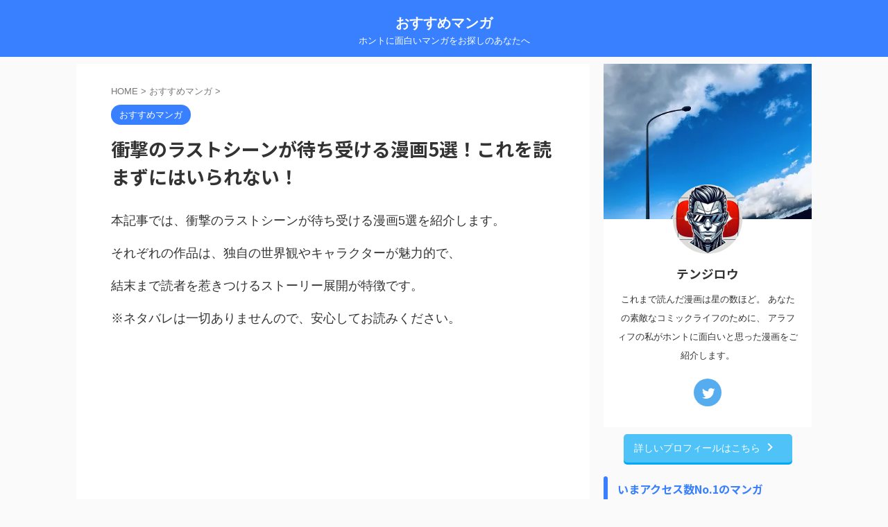

--- FILE ---
content_type: text/html; charset=UTF-8
request_url: https://osumanga.com/?p=1846
body_size: 21711
content:

<!DOCTYPE html>
<!--[if lt IE 7]>
<html class="ie6" lang="ja"> <![endif]-->
<!--[if IE 7]>
<html class="i7" lang="ja"> <![endif]-->
<!--[if IE 8]>
<html class="ie" lang="ja"> <![endif]-->
<!--[if gt IE 8]><!-->
<html lang="ja" class="s-navi-search-overlay  toc-style-default">
	<!--<![endif]-->
	<head prefix="og: http://ogp.me/ns# fb: http://ogp.me/ns/fb# article: http://ogp.me/ns/article#">
		
	<!-- Global site tag (gtag.js) - Google Analytics -->
	<script async src="https://www.googletagmanager.com/gtag/js?id=UA-135084562-2"></script>
	<script>
	  window.dataLayer = window.dataLayer || [];
	  function gtag(){dataLayer.push(arguments);}
	  gtag('js', new Date());

	  gtag('config', 'UA-135084562-2');
	</script>
			<meta charset="UTF-8" >
		<meta name="viewport" content="width=device-width,initial-scale=1.0,user-scalable=no,viewport-fit=cover">
		<meta name="format-detection" content="telephone=no" >
		<meta name="referrer" content="no-referrer-when-downgrade"/>

		
		<link rel="alternate" type="application/rss+xml" title="おすすめマンガ RSS Feed" href="https://osumanga.com/?feed=rss2" />
		<link rel="pingback" href="https://osumanga.com/xmlrpc.php" >
		<!--[if lt IE 9]>
		<script src="https://osumanga.com/wp-content/themes/affinger/js/html5shiv.js"></script>
		<![endif]-->
				<meta name='robots' content='max-image-preview:large' />
	<style>img:is([sizes="auto" i], [sizes^="auto," i]) { contain-intrinsic-size: 3000px 1500px }</style>
	<title>衝撃のラストシーンが待ち受ける漫画5選！これを読まずにはいられない！</title>
<link rel='dns-prefetch' href='//ajax.googleapis.com' />
<link rel='dns-prefetch' href='//www.googletagmanager.com' />
<link rel='dns-prefetch' href='//use.fontawesome.com' />
<link rel='dns-prefetch' href='//pagead2.googlesyndication.com' />
<script type="text/javascript">
/* <![CDATA[ */
window._wpemojiSettings = {"baseUrl":"https:\/\/s.w.org\/images\/core\/emoji\/16.0.1\/72x72\/","ext":".png","svgUrl":"https:\/\/s.w.org\/images\/core\/emoji\/16.0.1\/svg\/","svgExt":".svg","source":{"concatemoji":"https:\/\/osumanga.com\/wp-includes\/js\/wp-emoji-release.min.js?ver=126781fdfcbc8fc1399627b6a37ab423"}};
/*! This file is auto-generated */
!function(s,n){var o,i,e;function c(e){try{var t={supportTests:e,timestamp:(new Date).valueOf()};sessionStorage.setItem(o,JSON.stringify(t))}catch(e){}}function p(e,t,n){e.clearRect(0,0,e.canvas.width,e.canvas.height),e.fillText(t,0,0);var t=new Uint32Array(e.getImageData(0,0,e.canvas.width,e.canvas.height).data),a=(e.clearRect(0,0,e.canvas.width,e.canvas.height),e.fillText(n,0,0),new Uint32Array(e.getImageData(0,0,e.canvas.width,e.canvas.height).data));return t.every(function(e,t){return e===a[t]})}function u(e,t){e.clearRect(0,0,e.canvas.width,e.canvas.height),e.fillText(t,0,0);for(var n=e.getImageData(16,16,1,1),a=0;a<n.data.length;a++)if(0!==n.data[a])return!1;return!0}function f(e,t,n,a){switch(t){case"flag":return n(e,"\ud83c\udff3\ufe0f\u200d\u26a7\ufe0f","\ud83c\udff3\ufe0f\u200b\u26a7\ufe0f")?!1:!n(e,"\ud83c\udde8\ud83c\uddf6","\ud83c\udde8\u200b\ud83c\uddf6")&&!n(e,"\ud83c\udff4\udb40\udc67\udb40\udc62\udb40\udc65\udb40\udc6e\udb40\udc67\udb40\udc7f","\ud83c\udff4\u200b\udb40\udc67\u200b\udb40\udc62\u200b\udb40\udc65\u200b\udb40\udc6e\u200b\udb40\udc67\u200b\udb40\udc7f");case"emoji":return!a(e,"\ud83e\udedf")}return!1}function g(e,t,n,a){var r="undefined"!=typeof WorkerGlobalScope&&self instanceof WorkerGlobalScope?new OffscreenCanvas(300,150):s.createElement("canvas"),o=r.getContext("2d",{willReadFrequently:!0}),i=(o.textBaseline="top",o.font="600 32px Arial",{});return e.forEach(function(e){i[e]=t(o,e,n,a)}),i}function t(e){var t=s.createElement("script");t.src=e,t.defer=!0,s.head.appendChild(t)}"undefined"!=typeof Promise&&(o="wpEmojiSettingsSupports",i=["flag","emoji"],n.supports={everything:!0,everythingExceptFlag:!0},e=new Promise(function(e){s.addEventListener("DOMContentLoaded",e,{once:!0})}),new Promise(function(t){var n=function(){try{var e=JSON.parse(sessionStorage.getItem(o));if("object"==typeof e&&"number"==typeof e.timestamp&&(new Date).valueOf()<e.timestamp+604800&&"object"==typeof e.supportTests)return e.supportTests}catch(e){}return null}();if(!n){if("undefined"!=typeof Worker&&"undefined"!=typeof OffscreenCanvas&&"undefined"!=typeof URL&&URL.createObjectURL&&"undefined"!=typeof Blob)try{var e="postMessage("+g.toString()+"("+[JSON.stringify(i),f.toString(),p.toString(),u.toString()].join(",")+"));",a=new Blob([e],{type:"text/javascript"}),r=new Worker(URL.createObjectURL(a),{name:"wpTestEmojiSupports"});return void(r.onmessage=function(e){c(n=e.data),r.terminate(),t(n)})}catch(e){}c(n=g(i,f,p,u))}t(n)}).then(function(e){for(var t in e)n.supports[t]=e[t],n.supports.everything=n.supports.everything&&n.supports[t],"flag"!==t&&(n.supports.everythingExceptFlag=n.supports.everythingExceptFlag&&n.supports[t]);n.supports.everythingExceptFlag=n.supports.everythingExceptFlag&&!n.supports.flag,n.DOMReady=!1,n.readyCallback=function(){n.DOMReady=!0}}).then(function(){return e}).then(function(){var e;n.supports.everything||(n.readyCallback(),(e=n.source||{}).concatemoji?t(e.concatemoji):e.wpemoji&&e.twemoji&&(t(e.twemoji),t(e.wpemoji)))}))}((window,document),window._wpemojiSettings);
/* ]]> */
</script>

<link rel='stylesheet' id='fpw_styles_css-css' href='https://osumanga.com/wp-content/plugins/feature-a-page-widget/css/fpw_styles.css?ver=2.1.0' type='text/css' media='all' />
<style id='wp-emoji-styles-inline-css' type='text/css'>

	img.wp-smiley, img.emoji {
		display: inline !important;
		border: none !important;
		box-shadow: none !important;
		height: 1em !important;
		width: 1em !important;
		margin: 0 0.07em !important;
		vertical-align: -0.1em !important;
		background: none !important;
		padding: 0 !important;
	}
</style>
<link rel='stylesheet' id='wp-block-library-css' href='https://osumanga.com/wp-includes/css/dist/block-library/style.min.css?ver=126781fdfcbc8fc1399627b6a37ab423' type='text/css' media='all' />
<style id='classic-theme-styles-inline-css' type='text/css'>
/*! This file is auto-generated */
.wp-block-button__link{color:#fff;background-color:#32373c;border-radius:9999px;box-shadow:none;text-decoration:none;padding:calc(.667em + 2px) calc(1.333em + 2px);font-size:1.125em}.wp-block-file__button{background:#32373c;color:#fff;text-decoration:none}
</style>
<style id='font-awesome-svg-styles-default-inline-css' type='text/css'>
.svg-inline--fa {
  display: inline-block;
  height: 1em;
  overflow: visible;
  vertical-align: -.125em;
}
</style>
<link rel='stylesheet' id='font-awesome-svg-styles-css' href='https://osumanga.com/wp-content/uploads/font-awesome/v6.2.0/css/svg-with-js.css' type='text/css' media='all' />
<style id='font-awesome-svg-styles-inline-css' type='text/css'>
   .wp-block-font-awesome-icon svg::before,
   .wp-rich-text-font-awesome-icon svg::before {content: unset;}
</style>
<style id='global-styles-inline-css' type='text/css'>
:root{--wp--preset--aspect-ratio--square: 1;--wp--preset--aspect-ratio--4-3: 4/3;--wp--preset--aspect-ratio--3-4: 3/4;--wp--preset--aspect-ratio--3-2: 3/2;--wp--preset--aspect-ratio--2-3: 2/3;--wp--preset--aspect-ratio--16-9: 16/9;--wp--preset--aspect-ratio--9-16: 9/16;--wp--preset--color--black: #000000;--wp--preset--color--cyan-bluish-gray: #abb8c3;--wp--preset--color--white: #ffffff;--wp--preset--color--pale-pink: #f78da7;--wp--preset--color--vivid-red: #cf2e2e;--wp--preset--color--luminous-vivid-orange: #ff6900;--wp--preset--color--luminous-vivid-amber: #fcb900;--wp--preset--color--light-green-cyan: #eefaff;--wp--preset--color--vivid-green-cyan: #00d084;--wp--preset--color--pale-cyan-blue: #8ed1fc;--wp--preset--color--vivid-cyan-blue: #0693e3;--wp--preset--color--vivid-purple: #9b51e0;--wp--preset--color--soft-red: #e92f3d;--wp--preset--color--light-grayish-red: #fdf0f2;--wp--preset--color--vivid-yellow: #ffc107;--wp--preset--color--very-pale-yellow: #fffde7;--wp--preset--color--very-light-gray: #fafafa;--wp--preset--color--very-dark-gray: #313131;--wp--preset--color--original-color-a: #00B900;--wp--preset--color--original-color-b: #f4fff4;--wp--preset--color--original-color-c: #F3E5F5;--wp--preset--color--original-color-d: #9E9D24;--wp--preset--gradient--vivid-cyan-blue-to-vivid-purple: linear-gradient(135deg,rgba(6,147,227,1) 0%,rgb(155,81,224) 100%);--wp--preset--gradient--light-green-cyan-to-vivid-green-cyan: linear-gradient(135deg,rgb(122,220,180) 0%,rgb(0,208,130) 100%);--wp--preset--gradient--luminous-vivid-amber-to-luminous-vivid-orange: linear-gradient(135deg,rgba(252,185,0,1) 0%,rgba(255,105,0,1) 100%);--wp--preset--gradient--luminous-vivid-orange-to-vivid-red: linear-gradient(135deg,rgba(255,105,0,1) 0%,rgb(207,46,46) 100%);--wp--preset--gradient--very-light-gray-to-cyan-bluish-gray: linear-gradient(135deg,rgb(238,238,238) 0%,rgb(169,184,195) 100%);--wp--preset--gradient--cool-to-warm-spectrum: linear-gradient(135deg,rgb(74,234,220) 0%,rgb(151,120,209) 20%,rgb(207,42,186) 40%,rgb(238,44,130) 60%,rgb(251,105,98) 80%,rgb(254,248,76) 100%);--wp--preset--gradient--blush-light-purple: linear-gradient(135deg,rgb(255,206,236) 0%,rgb(152,150,240) 100%);--wp--preset--gradient--blush-bordeaux: linear-gradient(135deg,rgb(254,205,165) 0%,rgb(254,45,45) 50%,rgb(107,0,62) 100%);--wp--preset--gradient--luminous-dusk: linear-gradient(135deg,rgb(255,203,112) 0%,rgb(199,81,192) 50%,rgb(65,88,208) 100%);--wp--preset--gradient--pale-ocean: linear-gradient(135deg,rgb(255,245,203) 0%,rgb(182,227,212) 50%,rgb(51,167,181) 100%);--wp--preset--gradient--electric-grass: linear-gradient(135deg,rgb(202,248,128) 0%,rgb(113,206,126) 100%);--wp--preset--gradient--midnight: linear-gradient(135deg,rgb(2,3,129) 0%,rgb(40,116,252) 100%);--wp--preset--font-size--small: .8em;--wp--preset--font-size--medium: 20px;--wp--preset--font-size--large: 1.5em;--wp--preset--font-size--x-large: 42px;--wp--preset--font-size--st-regular: 1em;--wp--preset--font-size--huge: 3em;--wp--preset--spacing--20: 0.44rem;--wp--preset--spacing--30: 0.67rem;--wp--preset--spacing--40: 1rem;--wp--preset--spacing--50: 1.5rem;--wp--preset--spacing--60: 2.25rem;--wp--preset--spacing--70: 3.38rem;--wp--preset--spacing--80: 5.06rem;--wp--preset--shadow--natural: 6px 6px 9px rgba(0, 0, 0, 0.2);--wp--preset--shadow--deep: 12px 12px 50px rgba(0, 0, 0, 0.4);--wp--preset--shadow--sharp: 6px 6px 0px rgba(0, 0, 0, 0.2);--wp--preset--shadow--outlined: 6px 6px 0px -3px rgba(255, 255, 255, 1), 6px 6px rgba(0, 0, 0, 1);--wp--preset--shadow--crisp: 6px 6px 0px rgba(0, 0, 0, 1);}:where(.is-layout-flex){gap: 0.5em;}:where(.is-layout-grid){gap: 0.5em;}body .is-layout-flex{display: flex;}.is-layout-flex{flex-wrap: wrap;align-items: center;}.is-layout-flex > :is(*, div){margin: 0;}body .is-layout-grid{display: grid;}.is-layout-grid > :is(*, div){margin: 0;}:where(.wp-block-columns.is-layout-flex){gap: 2em;}:where(.wp-block-columns.is-layout-grid){gap: 2em;}:where(.wp-block-post-template.is-layout-flex){gap: 1.25em;}:where(.wp-block-post-template.is-layout-grid){gap: 1.25em;}.has-black-color{color: var(--wp--preset--color--black) !important;}.has-cyan-bluish-gray-color{color: var(--wp--preset--color--cyan-bluish-gray) !important;}.has-white-color{color: var(--wp--preset--color--white) !important;}.has-pale-pink-color{color: var(--wp--preset--color--pale-pink) !important;}.has-vivid-red-color{color: var(--wp--preset--color--vivid-red) !important;}.has-luminous-vivid-orange-color{color: var(--wp--preset--color--luminous-vivid-orange) !important;}.has-luminous-vivid-amber-color{color: var(--wp--preset--color--luminous-vivid-amber) !important;}.has-light-green-cyan-color{color: var(--wp--preset--color--light-green-cyan) !important;}.has-vivid-green-cyan-color{color: var(--wp--preset--color--vivid-green-cyan) !important;}.has-pale-cyan-blue-color{color: var(--wp--preset--color--pale-cyan-blue) !important;}.has-vivid-cyan-blue-color{color: var(--wp--preset--color--vivid-cyan-blue) !important;}.has-vivid-purple-color{color: var(--wp--preset--color--vivid-purple) !important;}.has-black-background-color{background-color: var(--wp--preset--color--black) !important;}.has-cyan-bluish-gray-background-color{background-color: var(--wp--preset--color--cyan-bluish-gray) !important;}.has-white-background-color{background-color: var(--wp--preset--color--white) !important;}.has-pale-pink-background-color{background-color: var(--wp--preset--color--pale-pink) !important;}.has-vivid-red-background-color{background-color: var(--wp--preset--color--vivid-red) !important;}.has-luminous-vivid-orange-background-color{background-color: var(--wp--preset--color--luminous-vivid-orange) !important;}.has-luminous-vivid-amber-background-color{background-color: var(--wp--preset--color--luminous-vivid-amber) !important;}.has-light-green-cyan-background-color{background-color: var(--wp--preset--color--light-green-cyan) !important;}.has-vivid-green-cyan-background-color{background-color: var(--wp--preset--color--vivid-green-cyan) !important;}.has-pale-cyan-blue-background-color{background-color: var(--wp--preset--color--pale-cyan-blue) !important;}.has-vivid-cyan-blue-background-color{background-color: var(--wp--preset--color--vivid-cyan-blue) !important;}.has-vivid-purple-background-color{background-color: var(--wp--preset--color--vivid-purple) !important;}.has-black-border-color{border-color: var(--wp--preset--color--black) !important;}.has-cyan-bluish-gray-border-color{border-color: var(--wp--preset--color--cyan-bluish-gray) !important;}.has-white-border-color{border-color: var(--wp--preset--color--white) !important;}.has-pale-pink-border-color{border-color: var(--wp--preset--color--pale-pink) !important;}.has-vivid-red-border-color{border-color: var(--wp--preset--color--vivid-red) !important;}.has-luminous-vivid-orange-border-color{border-color: var(--wp--preset--color--luminous-vivid-orange) !important;}.has-luminous-vivid-amber-border-color{border-color: var(--wp--preset--color--luminous-vivid-amber) !important;}.has-light-green-cyan-border-color{border-color: var(--wp--preset--color--light-green-cyan) !important;}.has-vivid-green-cyan-border-color{border-color: var(--wp--preset--color--vivid-green-cyan) !important;}.has-pale-cyan-blue-border-color{border-color: var(--wp--preset--color--pale-cyan-blue) !important;}.has-vivid-cyan-blue-border-color{border-color: var(--wp--preset--color--vivid-cyan-blue) !important;}.has-vivid-purple-border-color{border-color: var(--wp--preset--color--vivid-purple) !important;}.has-vivid-cyan-blue-to-vivid-purple-gradient-background{background: var(--wp--preset--gradient--vivid-cyan-blue-to-vivid-purple) !important;}.has-light-green-cyan-to-vivid-green-cyan-gradient-background{background: var(--wp--preset--gradient--light-green-cyan-to-vivid-green-cyan) !important;}.has-luminous-vivid-amber-to-luminous-vivid-orange-gradient-background{background: var(--wp--preset--gradient--luminous-vivid-amber-to-luminous-vivid-orange) !important;}.has-luminous-vivid-orange-to-vivid-red-gradient-background{background: var(--wp--preset--gradient--luminous-vivid-orange-to-vivid-red) !important;}.has-very-light-gray-to-cyan-bluish-gray-gradient-background{background: var(--wp--preset--gradient--very-light-gray-to-cyan-bluish-gray) !important;}.has-cool-to-warm-spectrum-gradient-background{background: var(--wp--preset--gradient--cool-to-warm-spectrum) !important;}.has-blush-light-purple-gradient-background{background: var(--wp--preset--gradient--blush-light-purple) !important;}.has-blush-bordeaux-gradient-background{background: var(--wp--preset--gradient--blush-bordeaux) !important;}.has-luminous-dusk-gradient-background{background: var(--wp--preset--gradient--luminous-dusk) !important;}.has-pale-ocean-gradient-background{background: var(--wp--preset--gradient--pale-ocean) !important;}.has-electric-grass-gradient-background{background: var(--wp--preset--gradient--electric-grass) !important;}.has-midnight-gradient-background{background: var(--wp--preset--gradient--midnight) !important;}.has-small-font-size{font-size: var(--wp--preset--font-size--small) !important;}.has-medium-font-size{font-size: var(--wp--preset--font-size--medium) !important;}.has-large-font-size{font-size: var(--wp--preset--font-size--large) !important;}.has-x-large-font-size{font-size: var(--wp--preset--font-size--x-large) !important;}
:where(.wp-block-post-template.is-layout-flex){gap: 1.25em;}:where(.wp-block-post-template.is-layout-grid){gap: 1.25em;}
:where(.wp-block-columns.is-layout-flex){gap: 2em;}:where(.wp-block-columns.is-layout-grid){gap: 2em;}
:root :where(.wp-block-pullquote){font-size: 1.5em;line-height: 1.6;}
</style>
<link rel='stylesheet' id='contact-form-7-css' href='https://osumanga.com/wp-content/plugins/contact-form-7/includes/css/styles.css?ver=6.1.3' type='text/css' media='all' />
<link rel='stylesheet' id='normalize-css' href='https://osumanga.com/wp-content/themes/affinger/css/normalize.css?ver=1.5.9' type='text/css' media='all' />
<link rel='stylesheet' id='st_svg-css' href='https://osumanga.com/wp-content/themes/affinger/st_svg/style.css?ver=126781fdfcbc8fc1399627b6a37ab423' type='text/css' media='all' />
<link rel='stylesheet' id='slick-css' href='https://osumanga.com/wp-content/themes/affinger/vendor/slick/slick.css?ver=1.8.0' type='text/css' media='all' />
<link rel='stylesheet' id='slick-theme-css' href='https://osumanga.com/wp-content/themes/affinger/vendor/slick/slick-theme.css?ver=1.8.0' type='text/css' media='all' />
<link rel='stylesheet' id='fonts-googleapis-notosansjp-css' href='//fonts.googleapis.com/css?family=Noto+Sans+JP%3A400%2C700&#038;display=swap&#038;subset=japanese&#038;ver=6.8.3' type='text/css' media='all' />
<link rel='stylesheet' id='style-css' href='https://osumanga.com/wp-content/themes/affinger/style.css?ver=126781fdfcbc8fc1399627b6a37ab423' type='text/css' media='all' />
<link rel='stylesheet' id='child-style-css' href='https://osumanga.com/wp-content/themes/affinger-child/style.css?ver=126781fdfcbc8fc1399627b6a37ab423' type='text/css' media='all' />
<link rel='stylesheet' id='single-css' href='https://osumanga.com/wp-content/themes/affinger/st-rankcss.php' type='text/css' media='all' />
<link rel='stylesheet' id='font-awesome-official-css' href='https://use.fontawesome.com/releases/v6.2.0/css/all.css' type='text/css' media='all' integrity="sha384-SOnAn/m2fVJCwnbEYgD4xzrPtvsXdElhOVvR8ND1YjB5nhGNwwf7nBQlhfAwHAZC" crossorigin="anonymous" />
<link rel='stylesheet' id='st-themecss-css' href='https://osumanga.com/wp-content/themes/affinger/st-themecss-loader.php?ver=126781fdfcbc8fc1399627b6a37ab423' type='text/css' media='all' />
<link rel='stylesheet' id='font-awesome-official-v4shim-css' href='https://use.fontawesome.com/releases/v6.2.0/css/v4-shims.css' type='text/css' media='all' integrity="sha384-MAgG0MNwzSXBbmOw4KK9yjMrRaUNSCk3WoZPkzVC1rmhXzerY4gqk/BLNYtdOFCO" crossorigin="anonymous" />
<script type="text/javascript" src="//ajax.googleapis.com/ajax/libs/jquery/1.11.3/jquery.min.js?ver=1.11.3" id="jquery-js"></script>

<!-- Site Kit によって追加された Google タグ（gtag.js）スニペット -->
<!-- Google アナリティクス スニペット (Site Kit が追加) -->
<script type="text/javascript" src="https://www.googletagmanager.com/gtag/js?id=GT-KT92PR7" id="google_gtagjs-js" async></script>
<script type="text/javascript" id="google_gtagjs-js-after">
/* <![CDATA[ */
window.dataLayer = window.dataLayer || [];function gtag(){dataLayer.push(arguments);}
gtag("set","linker",{"domains":["osumanga.com"]});
gtag("js", new Date());
gtag("set", "developer_id.dZTNiMT", true);
gtag("config", "GT-KT92PR7", {"googlesitekit_post_type":"post"});
/* ]]> */
</script>
<link rel="https://api.w.org/" href="https://osumanga.com/index.php?rest_route=/" /><link rel="alternate" title="JSON" type="application/json" href="https://osumanga.com/index.php?rest_route=/wp/v2/posts/1846" /><link rel="alternate" title="oEmbed (JSON)" type="application/json+oembed" href="https://osumanga.com/index.php?rest_route=%2Foembed%2F1.0%2Fembed&#038;url=https%3A%2F%2Fosumanga.com%2F%3Fp%3D1846" />
<link rel="alternate" title="oEmbed (XML)" type="text/xml+oembed" href="https://osumanga.com/index.php?rest_route=%2Foembed%2F1.0%2Fembed&#038;url=https%3A%2F%2Fosumanga.com%2F%3Fp%3D1846&#038;format=xml" />
<meta name="generator" content="Site Kit by Google 1.170.0" /><meta name="robots" content="index, follow" />
<meta name="keywords" content="衝撃のラスト,漫画,5選">
<meta name="description" content="本記事では、衝撃のラストシーンが待ち受ける漫画5選を紹介します。

それぞれの作品は、独自の世界観やキャラクターが魅力的で、

結末まで読者を惹きつけるストーリー展開が特徴です。

※ネタバレは一切ありませんので、安心してお読みください。">
<meta name="thumbnail" content="https://osumanga.com/wp-content/uploads/death1.jpg">
<link rel="canonical" href="https://osumanga.com/?p=1846" />

<!-- Site Kit が追加した Google AdSense メタタグ -->
<meta name="google-adsense-platform-account" content="ca-host-pub-2644536267352236">
<meta name="google-adsense-platform-domain" content="sitekit.withgoogle.com">
<!-- Site Kit が追加した End Google AdSense メタタグ -->

<!-- Google AdSense スニペット (Site Kit が追加) -->
<script type="text/javascript" async="async" src="https://pagead2.googlesyndication.com/pagead/js/adsbygoogle.js?client=ca-pub-6871069432894286&amp;host=ca-host-pub-2644536267352236" crossorigin="anonymous"></script>

<!-- (ここまで) Google AdSense スニペット (Site Kit が追加) -->
<link rel="icon" href="https://osumanga.com/wp-content/uploads/cropped-icon-g88518ac2e_640-1-32x32.png" sizes="32x32" />
<link rel="icon" href="https://osumanga.com/wp-content/uploads/cropped-icon-g88518ac2e_640-1-192x192.png" sizes="192x192" />
<link rel="apple-touch-icon" href="https://osumanga.com/wp-content/uploads/cropped-icon-g88518ac2e_640-1-180x180.png" />
<meta name="msapplication-TileImage" content="https://osumanga.com/wp-content/uploads/cropped-icon-g88518ac2e_640-1-270x270.png" />
		
<!-- OGP -->

<meta property="og:type" content="article">
<meta property="og:title" content="衝撃のラストシーンが待ち受ける漫画5選！これを読まずにはいられない！">
<meta property="og:url" content="https://osumanga.com/?p=1846">
<meta property="og:description" content="本記事では、衝撃のラストシーンが待ち受ける漫画5選を紹介します。 それぞれの作品は、独自の世界観やキャラクターが魅力的で、 結末まで読者を惹きつけるストーリー展開が特徴です。 ※ネタバレは一切ありませ">
<meta property="og:site_name" content="おすすめマンガ">
<meta property="og:image" content="https://osumanga.com/wp-content/uploads/death1.jpg">


	<meta property="article:published_time" content="2023-04-02T14:05:48+09:00" />
		<meta property="article:author" content="テンジロウ" />

<!-- /OGP -->
		


<script>
	(function (window, document, $, undefined) {
		'use strict';

		var SlideBox = (function () {
			/**
			 * @param $element
			 *
			 * @constructor
			 */
			function SlideBox($element) {
				this._$element = $element;
			}

			SlideBox.prototype.$content = function () {
				return this._$element.find('[data-st-slidebox-content]');
			};

			SlideBox.prototype.$toggle = function () {
				return this._$element.find('[data-st-slidebox-toggle]');
			};

			SlideBox.prototype.$icon = function () {
				return this._$element.find('[data-st-slidebox-icon]');
			};

			SlideBox.prototype.$text = function () {
				return this._$element.find('[data-st-slidebox-text]');
			};

			SlideBox.prototype.is_expanded = function () {
				return !!(this._$element.filter('[data-st-slidebox-expanded="true"]').length);
			};

			SlideBox.prototype.expand = function () {
				var self = this;

				this.$content().slideDown()
					.promise()
					.then(function () {
						var $icon = self.$icon();
						var $text = self.$text();

						$icon.removeClass($icon.attr('data-st-slidebox-icon-collapsed'))
							.addClass($icon.attr('data-st-slidebox-icon-expanded'))

						$text.text($text.attr('data-st-slidebox-text-expanded'))

						self._$element.removeClass('is-collapsed')
							.addClass('is-expanded');

						self._$element.attr('data-st-slidebox-expanded', 'true');
					});
			};

			SlideBox.prototype.collapse = function () {
				var self = this;

				this.$content().slideUp()
					.promise()
					.then(function () {
						var $icon = self.$icon();
						var $text = self.$text();

						$icon.removeClass($icon.attr('data-st-slidebox-icon-expanded'))
							.addClass($icon.attr('data-st-slidebox-icon-collapsed'))

						$text.text($text.attr('data-st-slidebox-text-collapsed'))

						self._$element.removeClass('is-expanded')
							.addClass('is-collapsed');

						self._$element.attr('data-st-slidebox-expanded', 'false');
					});
			};

			SlideBox.prototype.toggle = function () {
				if (this.is_expanded()) {
					this.collapse();
				} else {
					this.expand();
				}
			};

			SlideBox.prototype.add_event_listeners = function () {
				var self = this;

				this.$toggle().on('click', function (event) {
					self.toggle();
				});
			};

			SlideBox.prototype.initialize = function () {
				this.add_event_listeners();
			};

			return SlideBox;
		}());

		function on_ready() {
			var slideBoxes = [];

			$('[data-st-slidebox]').each(function () {
				var $element = $(this);
				var slideBox = new SlideBox($element);

				slideBoxes.push(slideBox);

				slideBox.initialize();
			});

			return slideBoxes;
		}

		$(on_ready);
	}(window, window.document, jQuery));
</script>

	<script>
		(function (window, document, $, undefined) {
			'use strict';

			$(function(){
			$('.post h2:not([class^="is-style-st-heading-custom-"]):not([class*=" is-style-st-heading-custom-"]):not(.st-css-no2) , .h2modoki').wrapInner('<span class="st-dash-design"></span>');
			})
		}(window, window.document, jQuery));
	</script>

<script>
	(function (window, document, $, undefined) {
		'use strict';

		$(function(){
			/* 第一階層のみの目次にクラスを挿入 */
			$("#toc_container:not(:has(ul ul))").addClass("only-toc");
			/* アコーディオンメニュー内のカテゴリにクラス追加 */
			$(".st-ac-box ul:has(.cat-item)").each(function(){
				$(this).addClass("st-ac-cat");
			});
		});
	}(window, window.document, jQuery));
</script>

<script>
	(function (window, document, $, undefined) {
		'use strict';

		$(function(){
									$('.st-star').parent('.rankh4').css('padding-bottom','5px'); // スターがある場合のランキング見出し調整
		});
	}(window, window.document, jQuery));
</script>



	<script>
		(function (window, document, $, undefined) {
			'use strict';

			$(function() {
				$('.is-style-st-paragraph-kaiwa').wrapInner('<span class="st-paragraph-kaiwa-text">');
			});
		}(window, window.document, jQuery));
	</script>

	<script>
		(function (window, document, $, undefined) {
			'use strict';

			$(function() {
				$('.is-style-st-paragraph-kaiwa-b').wrapInner('<span class="st-paragraph-kaiwa-text">');
			});
		}(window, window.document, jQuery));
	</script>

<script>
	/* Gutenbergスタイルを調整 */
	(function (window, document, $, undefined) {
		'use strict';

		$(function() {
			$( '[class^="is-style-st-paragraph-"],[class*=" is-style-st-paragraph-"]' ).wrapInner( '<span class="st-noflex"></span>' );
		});
	}(window, window.document, jQuery));
</script>




			</head>
	<body data-rsssl=1 class="wp-singular post-template-default single single-post postid-1846 single-format-standard wp-theme-affinger wp-child-theme-affinger-child not-front-page" >				<div id="st-ami">
				<div id="wrapper" class="">
				<div id="wrapper-in">

					

<header id="st-headwide">
	<div id="header-full">
		<div id="headbox-bg">
			<div id="headbox">

					<nav id="s-navi" class="pcnone" data-st-nav data-st-nav-type="normal">
		<dl class="acordion is-active" data-st-nav-primary>
			<dt class="trigger">
				<p class="acordion_button"><span class="op op-menu"><i class="st-fa st-svg-menu"></i></span></p>

				
									<div id="st-mobile-logo"></div>
				
				<!-- 追加メニュー -->
				
				<!-- 追加メニュー2 -->
				
			</dt>

			<dd class="acordion_tree">
				<div class="acordion_tree_content">

					

												<div class="menu-%e3%82%b0%e3%83%ad%e3%83%bc%e3%83%90%e3%83%ab%e3%83%8a%e3%83%93-container"><ul id="menu-%e3%82%b0%e3%83%ad%e3%83%bc%e3%83%90%e3%83%ab%e3%83%8a%e3%83%93" class="menu"><li id="menu-item-467" class="menu-item menu-item-type-custom menu-item-object-custom menu-item-467"><a href="/"><span class="menu-item-label"><i class="fa-solid fa-house-chimney"></i> HOME</span></a></li>
</ul></div>						<div class="clear"></div>

					
				</div>
			</dd>

					</dl>

					</nav>

									<div id="header-l">
						
						<div id="st-text-logo">
							
    
		
			<!-- ロゴ又はブログ名 -->
			
				<p class="sitename sitenametop"><a href="https://osumanga.com/">
  						                  		  おすすめマンガ               		           		 </a></p>

   				      		<!-- ロゴ又はブログ名ここまで -->

       		<!-- キャプション -->
       						<p class="descr">
					ホントに面白いマンガをお探しのあなたへ				</p>
			
		
	
						</div>
					</div><!-- /#header-l -->
				
				<div id="header-r" class="smanone">
					
				</div><!-- /#header-r -->

			</div><!-- /#headbox -->
		</div><!-- /#headbox-bg clearfix -->

		
		
		
		
			

			<div id="gazou-wide">
												<div id="st-headerbox">
						<div id="st-header">
						</div>
					</div>
									</div>
		
	</div><!-- #header-full -->

	





</header>

					<div id="content-w">

						
						
	
			<div id="st-header-post-under-box" class="st-header-post-no-data "
		     style="">
			<div class="st-dark-cover">
							</div>
		</div>
	
<div id="content" class="clearfix">
	<div id="contentInner">
		<main>
			<article>
									<div id="post-1846" class="st-post post-1846 post type-post status-publish format-standard has-post-thumbnail hentry category-137">
				
					
																
					
					<!--ぱんくず -->
											<div
							id="breadcrumb">
							<ol itemscope itemtype="http://schema.org/BreadcrumbList">
								<li itemprop="itemListElement" itemscope itemtype="http://schema.org/ListItem">
									<a href="https://osumanga.com" itemprop="item">
										<span itemprop="name">HOME</span>
									</a>
									&gt;
									<meta itemprop="position" content="1"/>
								</li>

								
																	<li itemprop="itemListElement" itemscope itemtype="http://schema.org/ListItem">
										<a href="https://osumanga.com/?cat=137" itemprop="item">
											<span
												itemprop="name">おすすめマンガ</span>
										</a>
										&gt;
										<meta itemprop="position" content="2"/>
									</li>
																								</ol>

													</div>
										<!--/ ぱんくず -->

					<!--ループ開始 -->
															
																									<p class="st-catgroup">
																<a href="https://osumanga.com/?cat=137" title="View all posts in おすすめマンガ" rel="category tag"><span class="catname st-catid137">おすすめマンガ</span></a>							</p>
						
						<h1 class="entry-title">衝撃のラストシーンが待ち受ける漫画5選！これを読まずにはいられない！</h1>

						
	<div class="blogbox st-hide">
		<p><span class="kdate">
								<i class="st-fa st-svg-clock-o"></i><time class="updated" datetime="2023-04-02T14:05:48+0900">2023年4月2日</time>
						</span></p>
	</div>
					
					
					
					<div class="mainbox">
						<div id="nocopy" ><!-- コピー禁止エリアここから -->
							
							
							
							<div class="entry-content">
								<p>本記事では、衝撃のラストシーンが待ち受ける漫画5選を紹介します。</p>
<p>それぞれの作品は、独自の世界観やキャラクターが魅力的で、</p>
<p>結末まで読者を惹きつけるストーリー展開が特徴です。</p>
<p>※ネタバレは一切ありませんので、安心してお読みください。</p>
<p>&nbsp;</p>
<h3>１．DEATH NOTE</h3>
<p><a href="https://www.amazon.co.jp/DEATH-NOTE-%E3%83%A2%E3%83%8E%E3%82%AF%E3%83%AD%E7%89%88-1-%E3%82%B8%E3%83%A3%E3%83%B3%E3%83%97%E3%82%B3%E3%83%9F%E3%83%83%E3%82%AF%E3%82%B9DIGITAL-ebook/dp/B00A47VUE4?__mk_ja_JP=%E3%82%AB%E3%82%BF%E3%82%AB%E3%83%8A&amp;crid=3UONUURPZ982N&amp;keywords=%E3%83%87%E3%82%B9%E3%83%8E%E3%83%BC%E3%83%88&amp;qid=1680406518&amp;sprefix=%E3%83%87%E3%82%B9%E3%83%8E%E3%83%BC%E3%83%88%2Caps%2C391&amp;sr=8-6&amp;linkCode=li3&amp;tag=tenjirou8989-22&amp;linkId=9d1508773c6323e6d047442931cb608a&amp;language=ja_JP&amp;ref_=as_li_ss_il" target="_blank" rel="noopener"><img decoding="async" class="" src="//ws-fe.amazon-adsystem.com/widgets/q?_encoding=UTF8&amp;ASIN=B00A47VUE4&amp;Format=_SL250_&amp;ID=AsinImage&amp;MarketPlace=JP&amp;ServiceVersion=20070822&amp;WS=1&amp;tag=tenjirou8989-22&amp;language=ja_JP" width="223" height="303" border="0" /></a><img decoding="async" style="border: none !important; margin: 0px !important;" src="https://ir-jp.amazon-adsystem.com/e/ir?t=tenjirou8989-22&amp;language=ja_JP&amp;l=li3&amp;o=9&amp;a=B00A47VUE4" alt="" width="1" height="1" border="0" /></p>
<p><a href="https://www.amazon.co.jp/DEATH-NOTE-%E3%83%A2%E3%83%8E%E3%82%AF%E3%83%AD%E7%89%88-1-%E3%82%B8%E3%83%A3%E3%83%B3%E3%83%97%E3%82%B3%E3%83%9F%E3%83%83%E3%82%AF%E3%82%B9DIGITAL-ebook/dp/B00A47VUE4?__mk_ja_JP=%E3%82%AB%E3%82%BF%E3%82%AB%E3%83%8A&amp;crid=3UONUURPZ982N&amp;keywords=%E3%83%87%E3%82%B9%E3%83%8E%E3%83%BC%E3%83%88&amp;qid=1680406518&amp;sprefix=%E3%83%87%E3%82%B9%E3%83%8E%E3%83%BC%E3%83%88%2Caps%2C391&amp;sr=8-6&amp;linkCode=ll1&amp;tag=tenjirou8989-22&amp;linkId=611a4f42b81eed32d88274ad4289e6ff&amp;language=ja_JP&amp;ref_=as_li_ss_tl">『デスノート』（著者: 大場つぐみ、作画: 小畑健）</a></p>
<p>この作品では、天才高校生・夜神月が</p>
<p>死神から拾ったデスノートを使って犯罪者を始末し、</p>
<p>新世界を創造しようとする物語が展開されます。</p>
<p>知恵と策謀を駆使した緊迫感あふれる戦いが続き、</p>
<p>その結末には衝撃的なラストシーンが待っています。</p>
<p>一度読み始めたら止まらない魅力が詰まった作品です。</p>
<p>&nbsp;</p>
<p class=" st-mybtn st-reflection st-btn-default" style="background:#FFD54F; background: linear-gradient(to bottom, #ffdb69, #FFD54F);border-color:#FFEB3B;border-width:1px;border-radius:5px;font-weight:bold;color:#fff;box-shadow:0 3px 0 #FFB300;"><a style="font-weight:bold;color:#fff;" href="https://www.amazon.co.jp/DEATH-NOTE-%E3%83%A2%E3%83%8E%E3%82%AF%E3%83%AD%E7%89%88-1-%E3%82%B8%E3%83%A3%E3%83%B3%E3%83%97%E3%82%B3%E3%83%9F%E3%83%83%E3%82%AF%E3%82%B9DIGITAL-ebook/dp/B00A47VUE4?__mk_ja_JP=%E3%82%AB%E3%82%BF%E3%82%AB%E3%83%8A&#038;crid=3UONUURPZ982N&#038;keywords=%E3%83%87%E3%82%B9%E3%83%8E%E3%83%BC%E3%83%88&#038;qid=1680406518&#038;sprefix=%E3%83%87%E3%82%B9%E3%83%8E%E3%83%BC%E3%83%88%2Caps%2C391&#038;sr=8-6&#038;linkCode=ll1&#038;tag=tenjirou8989-22&#038;linkId=611a4f42b81eed32d88274ad4289e6ff&#038;language=ja_JP&#038;ref_=as_li_ss_tl">amazonで試し読み<i class="st-fa fa-after st-svg-angle-right st-css-no" aria-hidden="true"></i></a></p>
<p>&nbsp;</p>
<p class=" st-mybtn st-reflection st-btn-default" style="background:#e53935; background: linear-gradient(to bottom, #f44336, #e53935);border-color:#e57373;border-width:1px;border-radius:5px;font-weight:bold;color:#fff;box-shadow:0 3px 0 #c62828;"><a style="font-weight:bold;color:#fff;" href="https://cl.link-ag.net/click_product_link/1b3e58/89885253?redirect_url=https%3A%2F%2Fcomic.k-manga.jp%2Ftitle%2F100339%2Fpv" rel="noopener" target="_blank">まんが王国で試し読み<i class="st-fa fa-after st-svg-angle-right st-css-no" aria-hidden="true"></i></a></p>
<p>&nbsp;</p>
<p class=" st-mybtn st-reflection st-btn-default" style="background:#43A047; background: linear-gradient(to bottom, #66BB6A, #43A047);border-color:#81C784;border-width:1px;border-radius:5px;font-weight:bold;color:#fff;box-shadow:0 3px 0 #388E3C;"><a style="font-weight:bold;color:#fff;" href="https://cl.link-ag.net/click_product_link/1b3e58/24e91216?redirect_url=https%3A%2F%2Fwww.cmoa.jp%2Ftitle%2F57048%2F" rel="noopener" target="_blank">コミックシーモアで試し読み<i class="st-fa fa-after st-svg-angle-right st-css-no" aria-hidden="true"></i></a></p>
<p>&nbsp;</p>
<p>&nbsp;</p>
<h3>２．20世紀少年</h3>
<p><a href="https://www.amazon.co.jp/20%E4%B8%96%E7%B4%80%E5%B0%91%E5%B9%B4-%E5%AE%8C%E5%85%A8%E7%89%88-%E3%83%87%E3%82%B8%E3%82%BF%E3%83%AB-Ver-%EF%BC%88%EF%BC%91%EF%BC%89-%E3%83%93%E3%83%83%E3%82%B0%E3%82%B3%E3%83%9F%E3%83%83%E3%82%AF%E3%82%B9-ebook/dp/B09ND4B47X?crid=AK8NPEQPLTM5&amp;keywords=20%E4%B8%96%E7%B4%80%E5%B0%91%E5%B9%B4&amp;qid=1680407267&amp;sprefix=20%E4%B8%96%E7%B4%80%2Caps%2C223&amp;sr=8-3&amp;linkCode=li3&amp;tag=tenjirou8989-22&amp;linkId=7f4375101860df29c0300708c187346c&amp;language=ja_JP&amp;ref_=as_li_ss_il" target="_blank" rel="noopener"><img decoding="async" class="" src="//ws-fe.amazon-adsystem.com/widgets/q?_encoding=UTF8&amp;ASIN=B09ND4B47X&amp;Format=_SL250_&amp;ID=AsinImage&amp;MarketPlace=JP&amp;ServiceVersion=20070822&amp;WS=1&amp;tag=tenjirou8989-22&amp;language=ja_JP" width="215" height="304" border="0" /></a><img decoding="async" style="border: none !important; margin: 0px !important;" src="https://ir-jp.amazon-adsystem.com/e/ir?t=tenjirou8989-22&amp;language=ja_JP&amp;l=li3&amp;o=9&amp;a=B09ND4B47X" alt="" width="1" height="1" border="0" /><br />
<a href="https://www.amazon.co.jp/20%E4%B8%96%E7%B4%80%E5%B0%91%E5%B9%B4-%E5%AE%8C%E5%85%A8%E7%89%88-%E3%83%87%E3%82%B8%E3%82%BF%E3%83%AB-Ver-%EF%BC%88%EF%BC%91%EF%BC%89-%E3%83%93%E3%83%83%E3%82%B0%E3%82%B3%E3%83%9F%E3%83%83%E3%82%AF%E3%82%B9-ebook/dp/B09ND4B47X?crid=AK8NPEQPLTM5&amp;keywords=20%E4%B8%96%E7%B4%80%E5%B0%91%E5%B9%B4&amp;qid=1680407267&amp;sprefix=20%E4%B8%96%E7%B4%80%2Caps%2C223&amp;sr=8-3&amp;linkCode=ll1&amp;tag=tenjirou8989-22&amp;linkId=05f41c07a34926c087223e73c45c9215&amp;language=ja_JP&amp;ref_=as_li_ss_tl">『20世紀少年』（著者: 浦沢直樹） </a></p>
<p>少年時代に作った秘密基地で、</p>
<p>世界を滅ぼす組織のリーダーになることを夢見た男たちが、</p>
<p>成長し現実に向き合うサスペンスストーリーです。</p>
<p>友情や家族愛、悲劇といった要素が絡み合い、</p>
<p>感動的なシーンも多い本作。</p>
<p>最後まで予測不能な展開が続き、</p>
<p>衝撃の結末が待ち受けています。</p>
<p>&nbsp;</p>
<p class=" st-mybtn st-reflection st-btn-default" style="background:#FFD54F; background: linear-gradient(to bottom, #ffdb69, #FFD54F);border-color:#FFEB3B;border-width:1px;border-radius:5px;font-weight:bold;color:#fff;box-shadow:0 3px 0 #FFB300;"><a style="font-weight:bold;color:#fff;" href="https://www.amazon.co.jp/20%E4%B8%96%E7%B4%80%E5%B0%91%E5%B9%B4-%E5%AE%8C%E5%85%A8%E7%89%88-%E3%83%87%E3%82%B8%E3%82%BF%E3%83%AB-Ver-%EF%BC%88%EF%BC%91%EF%BC%89-%E3%83%93%E3%83%83%E3%82%B0%E3%82%B3%E3%83%9F%E3%83%83%E3%82%AF%E3%82%B9-ebook/dp/B09ND4B47X?crid=AK8NPEQPLTM5&#038;keywords=20%E4%B8%96%E7%B4%80%E5%B0%91%E5%B9%B4&#038;qid=1680407267&#038;sprefix=20%E4%B8%96%E7%B4%80%2Caps%2C223&#038;sr=8-3&#038;linkCode=ll1&#038;tag=tenjirou8989-22&#038;linkId=dc965c7ccf84497f074f9667a475b44a&#038;language=ja_JP&#038;ref_=as_li_ss_tl">amazonで試し読み<i class="st-fa fa-after st-svg-angle-right st-css-no" aria-hidden="true"></i></a></p>
<p>&nbsp;</p>
<p class=" st-mybtn st-reflection st-btn-default" style="background:#e53935; background: linear-gradient(to bottom, #f44336, #e53935);border-color:#e57373;border-width:1px;border-radius:5px;font-weight:bold;color:#fff;box-shadow:0 3px 0 #c62828;"><a style="font-weight:bold;color:#fff;" href="https://cl.link-ag.net/click_product_link/1b3e58/89885253?redirect_url=https%3A%2F%2Fcomic.k-manga.jp%2Ftitle%2F156925%2Fpv" rel="noopener" target="_blank">まんが王国で試し読み<i class="st-fa fa-after st-svg-angle-right st-css-no" aria-hidden="true"></i></a></p>
<p>&nbsp;</p>
<p class=" st-mybtn st-reflection st-btn-default" style="background:#43A047; background: linear-gradient(to bottom, #66BB6A, #43A047);border-color:#81C784;border-width:1px;border-radius:5px;font-weight:bold;color:#fff;box-shadow:0 3px 0 #388E3C;"><a style="font-weight:bold;color:#fff;" href="https://cl.link-ag.net/click_product_link/1b3e58/24e91216?redirect_url=https%3A%2F%2Fwww.cmoa.jp%2Ftitle%2F235080%2F" rel="noopener" target="_blank">コミックシーモアで試し読み<i class="st-fa fa-after st-svg-angle-right st-css-no" aria-hidden="true"></i></a></p>
<p>&nbsp;</p>
<p>&nbsp;</p>
<h3>３．MONSTER</h3>
<p><a href="https://www.amazon.co.jp/MONSTER-%E5%AE%8C%E5%85%A8%E7%89%88-%E3%83%87%E3%82%B8%E3%82%BF%E3%83%ABVer-%EF%BC%88%EF%BC%91%EF%BC%89-%E3%83%93%E3%83%83%E3%82%B0%E3%82%B3%E3%83%9F%E3%83%83%E3%82%AF%E3%82%B9-%E6%B5%A6%E6%B2%A2%E7%9B%B4%E6%A8%B9-ebook/dp/B09S3GZL17?__mk_ja_JP=%E3%82%AB%E3%82%BF%E3%82%AB%E3%83%8A&amp;crid=3P68P5JR7T3J3&amp;keywords=%E3%83%A2%E3%83%B3%E3%82%B9%E3%82%BF%E3%83%BC+%E6%BC%AB%E7%94%BB&amp;qid=1680408581&amp;sprefix=%E3%83%A2%E3%83%B3%E3%82%B9%E3%82%BF%E3%83%BC+%E6%BC%AB%E7%94%BB%2Caps%2C191&amp;sr=8-1&amp;linkCode=li3&amp;tag=tenjirou8989-22&amp;linkId=1937e7eac497482f873478d6102a42e5&amp;language=ja_JP&amp;ref_=as_li_ss_il" target="_blank" rel="noopener"><img decoding="async" class="" src="//ws-fe.amazon-adsystem.com/widgets/q?_encoding=UTF8&amp;ASIN=B09S3GZL17&amp;Format=_SL250_&amp;ID=AsinImage&amp;MarketPlace=JP&amp;ServiceVersion=20070822&amp;WS=1&amp;tag=tenjirou8989-22&amp;language=ja_JP" width="213" height="300" border="0" /></a><img decoding="async" style="border: none !important; margin: 0px !important;" src="https://ir-jp.amazon-adsystem.com/e/ir?t=tenjirou8989-22&amp;language=ja_JP&amp;l=li3&amp;o=9&amp;a=B09S3GZL17" alt="" width="1" height="1" border="0" /></p>
<p><a href="https://www.amazon.co.jp/MONSTER-%E5%AE%8C%E5%85%A8%E7%89%88-%E3%83%87%E3%82%B8%E3%82%BF%E3%83%ABVer-%EF%BC%88%EF%BC%91%EF%BC%89-%E3%83%93%E3%83%83%E3%82%B0%E3%82%B3%E3%83%9F%E3%83%83%E3%82%AF%E3%82%B9-%E6%B5%A6%E6%B2%A2%E7%9B%B4%E6%A8%B9-ebook/dp/B09S3GZL17?__mk_ja_JP=%E3%82%AB%E3%82%BF%E3%82%AB%E3%83%8A&amp;crid=3P68P5JR7T3J3&amp;keywords=%E3%83%A2%E3%83%B3%E3%82%B9%E3%82%BF%E3%83%BC+%E6%BC%AB%E7%94%BB&amp;qid=1680408581&amp;sprefix=%E3%83%A2%E3%83%B3%E3%82%B9%E3%82%BF%E3%83%BC+%E6%BC%AB%E7%94%BB%2Caps%2C191&amp;sr=8-1&amp;linkCode=ll1&amp;tag=tenjirou8989-22&amp;linkId=4efac3e1c0485d33dc97a085f7f3b8bd&amp;language=ja_JP&amp;ref_=as_li_ss_tl">『モンスター』（著者: 浦沢直樹）</a></p>
<p>天才外科医・藤本健二が、</p>
<p>自ら救った命が恐ろしい連続殺人犯であることを知り、</p>
<p>彼を止めるために奔走するサスペンスストーリーです。</p>
<p>物語は国境を越え、</p>
<p>登場人物たちの過去や心情が徐々に明かされていきます。</p>
<p>最後のページには衝撃のラストシーンが待ち構えており、</p>
<p>読み手を圧倒します。</p>
<p>&nbsp;</p>
<p class=" st-mybtn st-reflection st-btn-default" style="background:#FFD54F; background: linear-gradient(to bottom, #ffdb69, #FFD54F);border-color:#FFEB3B;border-width:1px;border-radius:5px;font-weight:bold;color:#fff;box-shadow:0 3px 0 #FFB300;"><a style="font-weight:bold;color:#fff;" href="https://www.amazon.co.jp/MONSTER-%E5%AE%8C%E5%85%A8%E7%89%88-%E3%83%87%E3%82%B8%E3%82%BF%E3%83%ABVer-%EF%BC%88%EF%BC%91%EF%BC%89-%E3%83%93%E3%83%83%E3%82%B0%E3%82%B3%E3%83%9F%E3%83%83%E3%82%AF%E3%82%B9-%E6%B5%A6%E6%B2%A2%E7%9B%B4%E6%A8%B9-ebook/dp/B09S3GZL17?__mk_ja_JP=%E3%82%AB%E3%82%BF%E3%82%AB%E3%83%8A&#038;crid=3P68P5JR7T3J3&#038;keywords=%E3%83%A2%E3%83%B3%E3%82%B9%E3%82%BF%E3%83%BC+%E6%BC%AB%E7%94%BB&#038;qid=1680410183&#038;sprefix=%E3%83%A2%E3%83%B3%E3%82%B9%E3%82%BF%E3%83%BC+%E6%BC%AB%E7%94%BB%2Caps%2C191&#038;sr=8-1&#038;linkCode=ll1&#038;tag=tenjirou8989-22&#038;linkId=f4a8dcffa88dd22e902987474619b060&#038;language=ja_JP&#038;ref_=as_li_ss_tl">amazonで試し読み<i class="st-fa fa-after st-svg-angle-right st-css-no" aria-hidden="true"></i></a></p>
<p>&nbsp;</p>
<p class=" st-mybtn st-reflection st-btn-default" style="background:#e53935; background: linear-gradient(to bottom, #f44336, #e53935);border-color:#e57373;border-width:1px;border-radius:5px;font-weight:bold;color:#fff;box-shadow:0 3px 0 #c62828;"><a style="font-weight:bold;color:#fff;" href="https://cl.link-ag.net/click_product_link/1b3e58/89885253?redirect_url=https%3A%2F%2Fcomic.k-manga.jp%2Ftitle%2F158984%2Fpv" rel="noopener" target="_blank">まんが王国で試し読み<i class="st-fa fa-after st-svg-angle-right st-css-no" aria-hidden="true"></i></a></p>
<p>&nbsp;</p>
<p class=" st-mybtn st-reflection st-btn-default" style="background:#43A047; background: linear-gradient(to bottom, #66BB6A, #43A047);border-color:#81C784;border-width:1px;border-radius:5px;font-weight:bold;color:#fff;box-shadow:0 3px 0 #388E3C;"><a style="font-weight:bold;color:#fff;" href="https://cl.link-ag.net/click_product_link/1b3e58/24e91216?redirect_url=https%3A%2F%2Fwww.cmoa.jp%2Ftitle%2F238166%2F" rel="noopener" target="_blank">コミックシーモアで試し読み<i class="st-fa fa-after st-svg-angle-right st-css-no" aria-hidden="true"></i></a></p>
<p>&nbsp;</p>
<p>&nbsp;</p>
<h3>４．東京喰種トーキョーグール</h3>
<p><a href="https://www.amazon.co.jp/%E6%9D%B1%E4%BA%AC%E5%96%B0%E7%A8%AE%E3%83%88%E3%83%BC%E3%82%AD%E3%83%A7%E3%83%BC%E3%82%B0%E3%83%BC%E3%83%AB-%E3%83%AA%E3%83%9E%E3%82%B9%E3%82%BF%E3%83%BC%E7%89%88-1-%E3%83%A4%E3%83%B3%E3%82%B0%E3%82%B8%E3%83%A3%E3%83%B3%E3%83%97%E3%82%B3%E3%83%9F%E3%83%83%E3%82%AF%E3%82%B9DIGITAL-%E7%9F%B3%E7%94%B0%E3%82%B9%E3%82%A4-ebook/dp/B00E5T9RLU?crid=2CCXVO0JH3F7D&amp;keywords=%E6%9D%B1%E4%BA%AC%E5%96%B0%E7%A8%AE&amp;qid=1680410159&amp;sprefix=%E6%9D%B1%E4%BA%AC%2Caps%2C238&amp;sr=8-2&amp;linkCode=li3&amp;tag=tenjirou8989-22&amp;linkId=6698f27d803d71f0f49376c6114417c3&amp;language=ja_JP&amp;ref_=as_li_ss_il" target="_blank" rel="noopener"><img decoding="async" class="" src="//ws-fe.amazon-adsystem.com/widgets/q?_encoding=UTF8&amp;ASIN=B00E5T9RLU&amp;Format=_SL250_&amp;ID=AsinImage&amp;MarketPlace=JP&amp;ServiceVersion=20070822&amp;WS=1&amp;tag=tenjirou8989-22&amp;language=ja_JP" width="241" height="301" border="0" /></a><img decoding="async" style="border: none !important; margin: 0px !important;" src="https://ir-jp.amazon-adsystem.com/e/ir?t=tenjirou8989-22&amp;language=ja_JP&amp;l=li3&amp;o=9&amp;a=B00E5T9RLU" alt="" width="1" height="1" border="0" /><br />
<a href="https://www.amazon.co.jp/%E6%9D%B1%E4%BA%AC%E5%96%B0%E7%A8%AE%E3%83%88%E3%83%BC%E3%82%AD%E3%83%A7%E3%83%BC%E3%82%B0%E3%83%BC%E3%83%AB-%E3%83%AA%E3%83%9E%E3%82%B9%E3%82%BF%E3%83%BC%E7%89%88-1-%E3%83%A4%E3%83%B3%E3%82%B0%E3%82%B8%E3%83%A3%E3%83%B3%E3%83%97%E3%82%B3%E3%83%9F%E3%83%83%E3%82%AF%E3%82%B9DIGITAL-%E7%9F%B3%E7%94%B0%E3%82%B9%E3%82%A4-ebook/dp/B00E5T9RLU?crid=2CCXVO0JH3F7D&amp;keywords=%E6%9D%B1%E4%BA%AC%E5%96%B0%E7%A8%AE&amp;qid=1680410159&amp;sprefix=%E6%9D%B1%E4%BA%AC%2Caps%2C238&amp;sr=8-2&amp;linkCode=ll1&amp;tag=tenjirou8989-22&amp;linkId=cb229d7912ddd5dfc92eea678f1d1ca7&amp;language=ja_JP&amp;ref_=as_li_ss_tl">『東京喰種』（著者: 石田スイ） </a></p>
<p>人間を喰らう怪物・喰種（グール）と人間が共存する世界で、</p>
<p>偶然喰種となってしまった、</p>
<p>少年・金木研が運命に翻弄されるダークファンタジーです。</p>
<p>喰種と人間の間で苦悩する主人公の成長や葛藤が描かれ、</p>
<p>物語は一筋縄ではいかない展開へと進んでいきます。</p>
<p>最後のページまで息をもつかせぬ怒涛の展開が続き、</p>
<p>衝撃の結末が待ち受けています。</p>
<p>&nbsp;</p>
<p class=" st-mybtn st-reflection st-btn-default" style="background:#FFD54F; background: linear-gradient(to bottom, #ffdb69, #FFD54F);border-color:#FFEB3B;border-width:1px;border-radius:5px;font-weight:bold;color:#fff;box-shadow:0 3px 0 #FFB300;"><a style="font-weight:bold;color:#fff;" href="https://www.amazon.co.jp/%E6%9D%B1%E4%BA%AC%E5%96%B0%E7%A8%AE%E3%83%88%E3%83%BC%E3%82%AD%E3%83%A7%E3%83%BC%E3%82%B0%E3%83%BC%E3%83%AB-%E3%83%AA%E3%83%9E%E3%82%B9%E3%82%BF%E3%83%BC%E7%89%88-1-%E3%83%A4%E3%83%B3%E3%82%B0%E3%82%B8%E3%83%A3%E3%83%B3%E3%83%97%E3%82%B3%E3%83%9F%E3%83%83%E3%82%AF%E3%82%B9DIGITAL-%E7%9F%B3%E7%94%B0%E3%82%B9%E3%82%A4-ebook/dp/B00E5T9RLU?crid=2CCXVO0JH3F7D&#038;keywords=%E6%9D%B1%E4%BA%AC%E5%96%B0%E7%A8%AE&#038;qid=1680410159&#038;sprefix=%E6%9D%B1%E4%BA%AC%2Caps%2C238&#038;sr=8-2&#038;linkCode=ll1&#038;tag=tenjirou8989-22&#038;linkId=cb229d7912ddd5dfc92eea678f1d1ca7&#038;language=ja_JP&#038;ref_=as_li_ss_tl">amazonで試し読み<i class="st-fa fa-after st-svg-angle-right st-css-no" aria-hidden="true"></i></a></p>
<p>&nbsp;</p>
<p class=" st-mybtn st-reflection st-btn-default" style="background:#e53935; background: linear-gradient(to bottom, #f44336, #e53935);border-color:#e57373;border-width:1px;border-radius:5px;font-weight:bold;color:#fff;box-shadow:0 3px 0 #c62828;"><a style="font-weight:bold;color:#fff;" href="https://cl.link-ag.net/click_product_link/1b3e58/89885253?redirect_url=https%3A%2F%2Fcomic.k-manga.jp%2Ftitle%2F94393%2Fpv" rel="noopener" target="_blank">まんが王国はこちら<i class="st-fa fa-after st-svg-angle-right st-css-no" aria-hidden="true"></i></a></p>
<p>&nbsp;</p>
<p class=" st-mybtn st-reflection st-btn-default" style="background:#43A047; background: linear-gradient(to bottom, #66BB6A, #43A047);border-color:#81C784;border-width:1px;border-radius:5px;font-weight:bold;color:#fff;box-shadow:0 3px 0 #388E3C;"><a style="font-weight:bold;color:#fff;" href="https://cl.link-ag.net/click_product_link/1b3e58/24e91216?redirect_url=https%3A%2F%2Fwww.cmoa.jp%2Ftitle%2F66257%2F" rel="noopener" target="_blank">コミックシーモアで試し読み<i class="st-fa fa-after st-svg-angle-right st-css-no" aria-hidden="true"></i></a></p>
<p>&nbsp;</p>
<p>&nbsp;</p>
<h3>５．僕だけがいない街</h3>
<p><a href="https://www.amazon.co.jp/%E5%83%95%E3%81%A0%E3%81%91%E3%81%8C%E3%81%84%E3%81%AA%E3%81%84%E8%A1%97-1-%E8%A7%92%E5%B7%9D%E3%82%B3%E3%83%9F%E3%83%83%E3%82%AF%E3%82%B9%E3%83%BB%E3%82%A8%E3%83%BC%E3%82%B9-%E4%B8%89%E9%83%A8-%E3%81%91%E3%81%84-ebook/dp/B00CM0F5PQ?crid=1BSVURRBTHOO4&amp;keywords=%E5%83%95%E3%81%A0%E3%81%91%E3%81%8C%E3%81%84%E3%81%AA%E3%81%84%E8%A1%97&amp;qid=1680411465&amp;sprefix=%E5%83%95%E3%81%A0%E3%81%91%E3%81%8C%2Caps%2C251&amp;sr=8-1-spons&amp;psc=1&amp;spLa=[base64]%3D%3D&amp;linkCode=li3&amp;tag=tenjirou8989-22&amp;linkId=fea2b585106731366f664830b065ce47&amp;language=ja_JP&amp;ref_=as_li_ss_il" target="_blank" rel="noopener"><img decoding="async" class="" src="//ws-fe.amazon-adsystem.com/widgets/q?_encoding=UTF8&amp;ASIN=B00CM0F5PQ&amp;Format=_SL250_&amp;ID=AsinImage&amp;MarketPlace=JP&amp;ServiceVersion=20070822&amp;WS=1&amp;tag=tenjirou8989-22&amp;language=ja_JP" width="216" height="305" border="0" /></a><img decoding="async" style="border: none !important; margin: 0px !important;" src="https://ir-jp.amazon-adsystem.com/e/ir?t=tenjirou8989-22&amp;language=ja_JP&amp;l=li3&amp;o=9&amp;a=B00CM0F5PQ" alt="" width="1" height="1" border="0" /></p>
<p>&nbsp;</p>
<p><a href="https://www.amazon.co.jp/%E5%83%95%E3%81%A0%E3%81%91%E3%81%8C%E3%81%84%E3%81%AA%E3%81%84%E8%A1%97-1-%E8%A7%92%E5%B7%9D%E3%82%B3%E3%83%9F%E3%83%83%E3%82%AF%E3%82%B9%E3%83%BB%E3%82%A8%E3%83%BC%E3%82%B9-%E4%B8%89%E9%83%A8-%E3%81%91%E3%81%84-ebook/dp/B00CM0F5PQ?crid=1BSVURRBTHOO4&amp;keywords=%E5%83%95%E3%81%A0%E3%81%91%E3%81%8C%E3%81%84%E3%81%AA%E3%81%84%E8%A1%97&amp;qid=1680411465&amp;sprefix=%E5%83%95%E3%81%A0%E3%81%91%E3%81%8C%2Caps%2C251&amp;sr=8-1-spons&amp;psc=1&amp;spLa=[base64]%3D%3D&amp;linkCode=ll1&amp;tag=tenjirou8989-22&amp;linkId=31392215f05ef78f49508895c67a7383&amp;language=ja_JP&amp;ref_=as_li_ss_tl">『僕だけがいない街』（著者: 三部けい）</a></p>
<p>主人公・藤沼悟は、</p>
<p>自分の過去にタイムリープして事件を</p>
<p>未然に防ぐ特異体質「リバイバル」を持っています。</p>
<p>ある日、過去に関連する連続誘拐殺人事件が再び起こり、</p>
<p>リバイバルを利用して事件の真相に迫ることに。</p>
<p>過去と現在を行き来しながら、</p>
<p>事件の真実や登場人物たちの秘密が明らかになっていくサスペンスストーリーです。</p>
<p>物語の最後には衝撃のラストシーンが待ち受けています。</p>
<p>&nbsp;</p>
<p class=" st-mybtn st-reflection st-btn-default" style="background:#FFD54F; background: linear-gradient(to bottom, #ffdb69, #FFD54F);border-color:#FFEB3B;border-width:1px;border-radius:5px;font-weight:bold;color:#fff;box-shadow:0 3px 0 #FFB300;"><a style="font-weight:bold;color:#fff;" href="https://www.amazon.co.jp/%E5%83%95%E3%81%A0%E3%81%91%E3%81%8C%E3%81%84%E3%81%AA%E3%81%84%E8%A1%97-1-%E8%A7%92%E5%B7%9D%E3%82%B3%E3%83%9F%E3%83%83%E3%82%AF%E3%82%B9%E3%83%BB%E3%82%A8%E3%83%BC%E3%82%B9-%E4%B8%89%E9%83%A8-%E3%81%91%E3%81%84-ebook/dp/B00CM0F5PQ?crid=1BSVURRBTHOO4&#038;keywords=%E5%83%95%E3%81%A0%E3%81%91%E3%81%8C%E3%81%84%E3%81%AA%E3%81%84%E8%A1%97&#038;qid=1680411465&#038;sprefix=%E5%83%95%E3%81%A0%E3%81%91%E3%81%8C%2Caps%2C251&#038;sr=8-1-spons&#038;psc=1&#038;spLa=[base64]%3D%3D&#038;linkCode=ll1&#038;tag=tenjirou8989-22&#038;linkId=31392215f05ef78f49508895c67a7383&#038;language=ja_JP&#038;ref_=as_li_ss_tl">amazonで試し読み<i class="st-fa fa-after st-svg-angle-right st-css-no" aria-hidden="true"></i></a></p>
<p>&nbsp;</p>
<p class=" st-mybtn st-reflection st-btn-default" style="background:#e53935; background: linear-gradient(to bottom, #f44336, #e53935);border-color:#e57373;border-width:1px;border-radius:5px;font-weight:bold;color:#fff;box-shadow:0 3px 0 #c62828;"><a style="font-weight:bold;color:#fff;" href="https://cl.link-ag.net/click_product_link/1b3e58/89885253?redirect_url=https%3A%2F%2Fcomic.k-manga.jp%2Ftitle%2F139500%2Fpv" rel="noopener" target="_blank">まんが王国で試し読み<i class="st-fa fa-after st-svg-angle-right st-css-no" aria-hidden="true"></i></a></p>
<p>&nbsp;</p>
<p class=" st-mybtn st-reflection st-btn-default" style="background:#43A047; background: linear-gradient(to bottom, #66BB6A, #43A047);border-color:#81C784;border-width:1px;border-radius:5px;font-weight:bold;color:#fff;box-shadow:0 3px 0 #388E3C;"><a style="font-weight:bold;color:#fff;" href="https://cl.link-ag.net/click_product_link/1b3e58/24e91216?redirect_url=https%3A%2F%2Fwww.cmoa.jp%2Ftitle%2F83374%2F" rel="noopener" target="_blank">コミックシーモアで試し読み<i class="st-fa fa-after st-svg-angle-right st-css-no" aria-hidden="true"></i></a></p>
<p>&nbsp;</p>
<p>これらの作品は、</p>
<p>それぞれの物語の魅力や結末に向かう過程での見どころを堪能することができます。</p>
<p>ぜひ、今回ご紹介した衝撃のラストシーンが待ち受ける漫画5選を読んで、</p>
<p>その驚きと感動を体感してください。</p>
<p>そして、友人や家族と共有することで、</p>
<p>さらに楽しみが広がることでしょう。</p>
<p>お気に入りの作品が見つかることを願っています。</p>
<p>&nbsp;</p>
<p>&nbsp;</p>
<p>&nbsp;</p>
<p>&nbsp;</p>
							</div>
						</div><!-- コピー禁止エリアここまで -->

												
					<div class="adbox">
				
							
	
									<div style="padding-top:10px;">
						
		
	
					</div>
							</div>
			

																					<div id="rpwe_widget-4" class="st-widgets-box post-widgets-bottom rpwe_widget recent-posts-extended"><p class="st-widgets-title">お得満載、おすすめのコミックサイト</p><div  class="rpwe-block"><ul class="rpwe-ul"><li class="rpwe-li rpwe-clearfix"><a class="rpwe-img" href="https://osumanga.com/?page_id=891" rel="bookmark"><img class="rpwe-alignleft rpwe-thumb rpwe-default-thumb" src="https://osumanga.com/wp-content/uploads/cropped-open-book-g7d23fdf11_640-2.png.webp" alt="デジタル漫画サービス『ebookjapan』入門" width="100" height="100"></a><h3 class="rpwe-title"><a href="https://osumanga.com/?page_id=891" target="_self">デジタル漫画サービス『ebookjapan』入門</a></h3></li><li class="rpwe-li rpwe-clearfix"><a class="rpwe-img" href="https://osumanga.com/?page_id=518" rel="bookmark"><img class="rpwe-alignleft rpwe-thumb rpwe-default-thumb" src="https://osumanga.com/wp-content/uploads/cropped-open-book-g7d23fdf11_640-2.png.webp" alt="デジタル漫画サービス『まんが王国』入門" width="100" height="100"></a><h3 class="rpwe-title"><a href="https://osumanga.com/?page_id=518" target="_self">デジタル漫画サービス『まんが王国』入門</a></h3></li><li class="rpwe-li rpwe-clearfix"><a class="rpwe-img" href="https://osumanga.com/?page_id=482" rel="bookmark"><img class="rpwe-alignleft rpwe-thumb rpwe-default-thumb" src="https://osumanga.com/wp-content/uploads/cropped-open-book-g7d23fdf11_640-2.png.webp" alt="デジタル漫画サービス『コミックシーモア』入門" width="100" height="100"></a><h3 class="rpwe-title"><a href="https://osumanga.com/?page_id=482" target="_self">デジタル漫画サービス『コミックシーモア』入門</a></h3></li></ul></div><!-- Generated by http://wordpress.org/plugins/recent-posts-widget-extended/ --></div>													
					</div><!-- .mainboxここまで -->

																
					
															
					
					<aside>
						<p class="author" style="display:none;"><a href="https://osumanga.com/?author=1" title="テンジロウ" class="vcard author"><span class="fn">author</span></a></p>
																		<!--ループ終了-->

						
						<!--関連記事-->
						
	
						<!--ページナビ-->
						
<div class="p-navi clearfix">

			<a class="st-prev-link" href="https://osumanga.com/?p=1843">
			<p class="st-prev">
				<i class="st-svg st-svg-angle-right"></i>
									<img width="60" height="60" src="https://osumanga.com/wp-content/uploads/tengoku11-100x100.webp" class="attachment-60x60 size-60x60 wp-post-image" alt="" decoding="async" srcset="https://osumanga.com/wp-content/uploads/tengoku11-100x100.webp 100w, https://osumanga.com/wp-content/uploads/tengoku11-150x150.webp 150w, https://osumanga.com/wp-content/uploads/tengoku11-45x45.webp 45w, https://osumanga.com/wp-content/uploads/tengoku11-200x200.webp 200w" sizes="(max-width: 60px) 100vw, 60px" />								<span class="st-prev-title">「天国大魔境」 最新11巻まで 一挙ネタバレ紹介</span>
			</p>
		</a>
	
			<a class="st-next-link" href="https://osumanga.com/?p=1855">
			<p class="st-next">
				<span class="st-prev-title">「LILI-MEN」 最新4巻まで 一挙ネタバレ紹介</span>
									<img width="60" height="60" src="https://osumanga.com/wp-content/uploads/lili4-100x100.webp" class="attachment-60x60 size-60x60 wp-post-image" alt="" decoding="async" srcset="https://osumanga.com/wp-content/uploads/lili4-100x100.webp 100w, https://osumanga.com/wp-content/uploads/lili4-150x150.webp 150w, https://osumanga.com/wp-content/uploads/lili4-45x45.webp 45w, https://osumanga.com/wp-content/uploads/lili4-200x200.webp 200w" sizes="(max-width: 60px) 100vw, 60px" />								<i class="st-svg st-svg-angle-right"></i>
			</p>
		</a>
	</div>

					</aside>

				</div>
				<!--/post-->
			</article>
		</main>
	</div>
	<!-- /#contentInner -->
	

	
			<div id="side">
			<aside>
									<div class="side-topad">
													<div id="authorst_widget-2" class="side-widgets widget_authorst_widget"><div class="st-author-box st-author-master">

<div class="st-author-profile">
			<div class="st-author-profile-header-card"><img class="st-profile-header" src="https://osumanga.com/wp-content/uploads/sky.jpg.webp" width="400" height="299" alt="おすすめマンガ"></div>
		<div class="st-author-profile-avatar">
					<img src="https://osumanga.com/wp-content/uploads/DALL·E-2025-02-15-21.50.11-A-humanoid-cyborg-with-a-sleek-futuristic-design-optimized-for-a-YouTube-icon-with-a-transparent-or-solid-color-background.-The-character-should-ha.jpeg.webp" width="150px" height="150px">
			</div>

	<div class="post st-author-profile-content">
		<p class="st-author-nickname">テンジロウ</p>
		<p class="st-author-description">これまで読んだ漫画は星の数ほど。
あなたの素敵なコミックライフのために、
アラフィフの私がホントに面白いと思った漫画をご紹介します。</p>
		<div class="sns">
			<ul class="profile-sns clearfix">

									<li class="twitter"><a rel="nofollow" href="https://twitter.com/tenjirou8989" target="_blank"><i class="st-fa st-svg-twitter" aria-hidden="true"></i></a></li>
				
				
				
				
				
				
				
				
			</ul>
		</div>
			</div>
</div>
</div></div><div id="text-2" class="side-widgets widget_text">			<div class="textwidget"><p style="text-align: center;"><span class="st-mybtn st-mybtn-mini"><a  style="background:#4FC3F7;border-radius:5px;font-weight:normal;color:#fff;box-shadow:0 3px 0 #03A9F4;" href="https://osumanga.com/?page_id=275" rel="noopener" target="_blank">詳しいプロフィールはこちら<i class="st-fa fa-after st-svg-angle-right st-css-no" aria-hidden="true"></i></a></span></p>
</div>
		</div><div id="fpw_widget-2" class="side-widgets widget_fpw_widget"><p class="st-widgets-title"><span>いまアクセス数No.1のマンガ</span></p>
<article class="fpw-clearfix fpw-layout-big">

	<a href="https://osumanga.com/?p=2534" class="fpw-featured-link">
		<div class="fpw-featured-image">
			<img width="320" height="455" src="https://osumanga.com/wp-content/uploads/ja10.webp" class="attachment-fpw_big size-fpw_big wp-post-image" alt="" decoding="async" srcset="https://osumanga.com/wp-content/uploads/ja10.webp 320w, https://osumanga.com/wp-content/uploads/ja10-211x300.webp 211w" sizes="(max-width: 320px) 100vw, 320px" />		</div>
		<h3 class="fpw-page-title">「じゃあ、君の代わりに殺そうか？」 10巻　ネタバレ</h3>
	</a>	

	<div class="fpw-excerpt">
			</div>

</article></div><div id="categories-3" class="side-widgets widget_categories"><p class="st-widgets-title"><span>マンガをジャンルから探す</span></p><form action="https://osumanga.com" method="get"><label class="screen-reader-text" for="cat">マンガをジャンルから探す</label><select  name='cat' id='cat' class='postform'>
	<option value='-1'>カテゴリーを選択</option>
	<option class="level-0" value="32">【SF】</option>
	<option class="level-1" value="69">&nbsp;&nbsp;&nbsp;AKIRA</option>
	<option class="level-1" value="142">&nbsp;&nbsp;&nbsp;ウスズミの果て</option>
	<option class="level-1" value="38">&nbsp;&nbsp;&nbsp;ウルトラヘヴン</option>
	<option class="level-1" value="124">&nbsp;&nbsp;&nbsp;エアドラ</option>
	<option class="level-1" value="33">&nbsp;&nbsp;&nbsp;マルドゥック・スクランブル</option>
	<option class="level-1" value="88">&nbsp;&nbsp;&nbsp;ヴイナス戦記</option>
	<option class="level-1" value="42">&nbsp;&nbsp;&nbsp;亜童</option>
	<option class="level-1" value="117">&nbsp;&nbsp;&nbsp;天国大魔境</option>
	<option class="level-1" value="59">&nbsp;&nbsp;&nbsp;望郷太郎</option>
	<option class="level-1" value="60">&nbsp;&nbsp;&nbsp;機動戦士ガンダム THE ORIGIN</option>
	<option class="level-1" value="51">&nbsp;&nbsp;&nbsp;機動戦士ガンダム サンダーボルト</option>
	<option class="level-1" value="119">&nbsp;&nbsp;&nbsp;機動戦士ガンダム ラストホライズン</option>
	<option class="level-0" value="30">【アクション・アドベンチャー】</option>
	<option class="level-1" value="134">&nbsp;&nbsp;&nbsp;LILI-MEN</option>
	<option class="level-1" value="155">&nbsp;&nbsp;&nbsp;VS EVIL</option>
	<option class="level-1" value="64">&nbsp;&nbsp;&nbsp;はぐれアイドル地獄変</option>
	<option class="level-1" value="139">&nbsp;&nbsp;&nbsp;ガチアクタ</option>
	<option class="level-1" value="82">&nbsp;&nbsp;&nbsp;ジャガーン</option>
	<option class="level-1" value="41">&nbsp;&nbsp;&nbsp;ゾン100～ゾンビになるまでにしたい100のこと～</option>
	<option class="level-1" value="31">&nbsp;&nbsp;&nbsp;デリヘルドライヴ</option>
	<option class="level-1" value="80">&nbsp;&nbsp;&nbsp;トキオ</option>
	<option class="level-1" value="145">&nbsp;&nbsp;&nbsp;ヘルドッグス 地獄の犬たち</option>
	<option class="level-1" value="154">&nbsp;&nbsp;&nbsp;終の退魔師ーエンダーガイスター</option>
	<option class="level-0" value="36">【ギャグ・コメディ】</option>
	<option class="level-1" value="120">&nbsp;&nbsp;&nbsp;カラオケ行こ！</option>
	<option class="level-1" value="81">&nbsp;&nbsp;&nbsp;ケンシロウによろしく</option>
	<option class="level-1" value="106">&nbsp;&nbsp;&nbsp;ピコピコ少年</option>
	<option class="level-1" value="116">&nbsp;&nbsp;&nbsp;ブラックナイトパレード</option>
	<option class="level-1" value="126">&nbsp;&nbsp;&nbsp;今どきの若いモンは</option>
	<option class="level-1" value="37">&nbsp;&nbsp;&nbsp;反逆コメンテーターエンドウさん</option>
	<option class="level-1" value="109">&nbsp;&nbsp;&nbsp;土下座で頼んでみた</option>
	<option class="level-1" value="84">&nbsp;&nbsp;&nbsp;魔王遭難中！！！～愉快な仲間達を添えて～</option>
	<option class="level-0" value="4">【サスペンス・ミステリー】</option>
	<option class="level-1" value="66">&nbsp;&nbsp;&nbsp;かみくじむら</option>
	<option class="level-1" value="5">&nbsp;&nbsp;&nbsp;じゃあ、君の代わりに殺そうか？</option>
	<option class="level-1" value="15">&nbsp;&nbsp;&nbsp;めぐる未来</option>
	<option class="level-1" value="111">&nbsp;&nbsp;&nbsp;アカイリンゴ</option>
	<option class="level-1" value="20">&nbsp;&nbsp;&nbsp;オッドタクシー</option>
	<option class="level-1" value="118">&nbsp;&nbsp;&nbsp;カオスゲーム</option>
	<option class="level-1" value="52">&nbsp;&nbsp;&nbsp;ガンニバル</option>
	<option class="level-1" value="9">&nbsp;&nbsp;&nbsp;サイコ×パスト 猟奇殺人潜入捜査</option>
	<option class="level-1" value="104">&nbsp;&nbsp;&nbsp;スマイリー</option>
	<option class="level-1" value="61">&nbsp;&nbsp;&nbsp;ノイズ【noise】</option>
	<option class="level-1" value="54">&nbsp;&nbsp;&nbsp;ハジメテノサツジン</option>
	<option class="level-1" value="6">&nbsp;&nbsp;&nbsp;マザーパラサイト</option>
	<option class="level-1" value="75">&nbsp;&nbsp;&nbsp;予知視</option>
	<option class="level-1" value="107">&nbsp;&nbsp;&nbsp;人間消失</option>
	<option class="level-1" value="19">&nbsp;&nbsp;&nbsp;夏目アラタの結婚</option>
	<option class="level-1" value="57">&nbsp;&nbsp;&nbsp;満州アヘンスクワッド</option>
	<option class="level-1" value="74">&nbsp;&nbsp;&nbsp;親愛なる僕へ殺意をこめて</option>
	<option class="level-1" value="25">&nbsp;&nbsp;&nbsp;降り積もれ孤独な死よ</option>
	<option class="level-0" value="7">【バイオレンス】</option>
	<option class="level-1" value="114">&nbsp;&nbsp;&nbsp;アイターン</option>
	<option class="level-1" value="78">&nbsp;&nbsp;&nbsp;ザ・ワールド・イズ・マイン</option>
	<option class="level-1" value="132">&nbsp;&nbsp;&nbsp;トリガー</option>
	<option class="level-1" value="23">&nbsp;&nbsp;&nbsp;バイオレンスアクション</option>
	<option class="level-1" value="127">&nbsp;&nbsp;&nbsp;バウンサー</option>
	<option class="level-1" value="87">&nbsp;&nbsp;&nbsp;善悪の屑</option>
	<option class="level-1" value="144">&nbsp;&nbsp;&nbsp;地獄の教頭</option>
	<option class="level-1" value="86">&nbsp;&nbsp;&nbsp;外道の歌</option>
	<option class="level-1" value="8">&nbsp;&nbsp;&nbsp;鬼ゴロシ</option>
	<option class="level-1" value="90">&nbsp;&nbsp;&nbsp;鬼門街</option>
	<option class="level-0" value="17">【ファンタジー】</option>
	<option class="level-1" value="58">&nbsp;&nbsp;&nbsp;BASTARD！！暗黒の破壊神</option>
	<option class="level-1" value="49">&nbsp;&nbsp;&nbsp;アラフォーリーマンのシンデレラ転生</option>
	<option class="level-1" value="67">&nbsp;&nbsp;&nbsp;チェンソーマン</option>
	<option class="level-1" value="71">&nbsp;&nbsp;&nbsp;ファイアパンチ</option>
	<option class="level-1" value="99">&nbsp;&nbsp;&nbsp;ブレイクブレイド</option>
	<option class="level-1" value="34">&nbsp;&nbsp;&nbsp;ベルセルク</option>
	<option class="level-1" value="56">&nbsp;&nbsp;&nbsp;ユートピアズ</option>
	<option class="level-1" value="115">&nbsp;&nbsp;&nbsp;ヨモツヘグイ　死者の国の果実</option>
	<option class="level-1" value="63">&nbsp;&nbsp;&nbsp;ワンダーランド</option>
	<option class="level-1" value="135">&nbsp;&nbsp;&nbsp;不滅のあなたへ</option>
	<option class="level-1" value="46">&nbsp;&nbsp;&nbsp;大蛇に嫁いだ娘</option>
	<option class="level-1" value="18">&nbsp;&nbsp;&nbsp;空腹なぼくら</option>
	<option class="level-1" value="73">&nbsp;&nbsp;&nbsp;葬送のフリーレン</option>
	<option class="level-1" value="125">&nbsp;&nbsp;&nbsp;魔女と野獣</option>
	<option class="level-0" value="10">【ホラー】</option>
	<option class="level-1" value="43">&nbsp;&nbsp;&nbsp;うなぎ鬼</option>
	<option class="level-1" value="11">&nbsp;&nbsp;&nbsp;アイアムアヒーロー</option>
	<option class="level-1" value="153">&nbsp;&nbsp;&nbsp;サラリーマンZ</option>
	<option class="level-1" value="24">&nbsp;&nbsp;&nbsp;ゾンビのあふれた世界で俺だけが襲われない</option>
	<option class="level-1" value="85">&nbsp;&nbsp;&nbsp;リバーシブルマン</option>
	<option class="level-1" value="16">&nbsp;&nbsp;&nbsp;不死と罰</option>
	<option class="level-1" value="50">&nbsp;&nbsp;&nbsp;屍牙姫</option>
	<option class="level-1" value="76">&nbsp;&nbsp;&nbsp;裏バイト：逃亡禁止</option>
	<option class="level-1" value="89">&nbsp;&nbsp;&nbsp;黒街</option>
	<option class="level-0" value="12">【ヤンキー・不良】</option>
	<option class="level-1" value="13">&nbsp;&nbsp;&nbsp;ゴリラーマン40</option>
	<option class="level-1" value="101">&nbsp;&nbsp;&nbsp;地元最高！</option>
	<option class="level-1" value="14">&nbsp;&nbsp;&nbsp;湘南爆走族</option>
	<option class="level-0" value="28">【恋愛】</option>
	<option class="level-1" value="138">&nbsp;&nbsp;&nbsp;おかえりアリス</option>
	<option class="level-1" value="65">&nbsp;&nbsp;&nbsp;おねチャ。</option>
	<option class="level-1" value="112">&nbsp;&nbsp;&nbsp;だぶるぷれい</option>
	<option class="level-1" value="147">&nbsp;&nbsp;&nbsp;ドラQ</option>
	<option class="level-1" value="29">&nbsp;&nbsp;&nbsp;不器用な先輩。</option>
	<option class="level-1" value="100">&nbsp;&nbsp;&nbsp;君のお母さんを僕に下さい！</option>
	<option class="level-1" value="68">&nbsp;&nbsp;&nbsp;明日、私は誰かのカノジョ</option>
	<option class="level-1" value="123">&nbsp;&nbsp;&nbsp;純猥談</option>
	<option class="level-1" value="143">&nbsp;&nbsp;&nbsp;雪と墨</option>
	<option class="level-0" value="44">【歴史】</option>
	<option class="level-1" value="121">&nbsp;&nbsp;&nbsp;NeuN（ノイン）</option>
	<option class="level-1" value="45">&nbsp;&nbsp;&nbsp;何度、時をくりかえしても本能寺が燃えるんじゃが！？</option>
	<option class="level-0" value="21">【社会・ヒューマンドラマ】</option>
	<option class="level-1" value="70">&nbsp;&nbsp;&nbsp;BADON</option>
	<option class="level-1" value="129">&nbsp;&nbsp;&nbsp;NEETING LIFE ニーティング・ライフ</option>
	<option class="level-1" value="140">&nbsp;&nbsp;&nbsp;おやすみプンプン</option>
	<option class="level-1" value="26">&nbsp;&nbsp;&nbsp;さよならブラック企業 働く人の最後の砦「退職代行」</option>
	<option class="level-1" value="151">&nbsp;&nbsp;&nbsp;しょせん他人事ですから～とある弁護士の本音の仕事～</option>
	<option class="level-1" value="62">&nbsp;&nbsp;&nbsp;そのたくさんが愛のなか。</option>
	<option class="level-1" value="35">&nbsp;&nbsp;&nbsp;ひとりでしにたい</option>
	<option class="level-1" value="40">&nbsp;&nbsp;&nbsp;ストーカー浄化団</option>
	<option class="level-1" value="105">&nbsp;&nbsp;&nbsp;スーパーの裏でヤニ吸うふたり</option>
	<option class="level-1" value="149">&nbsp;&nbsp;&nbsp;スーパースターを唄って。</option>
	<option class="level-1" value="108">&nbsp;&nbsp;&nbsp;ソープランドのボーイをしていました</option>
	<option class="level-1" value="72">&nbsp;&nbsp;&nbsp;ダーウィンクラブ</option>
	<option class="level-1" value="130">&nbsp;&nbsp;&nbsp;ハニートラップ</option>
	<option class="level-1" value="110">&nbsp;&nbsp;&nbsp;ハレンチ</option>
	<option class="level-1" value="128">&nbsp;&nbsp;&nbsp;バランスポリシー</option>
	<option class="level-1" value="136">&nbsp;&nbsp;&nbsp;ヒソカニアサレ</option>
	<option class="level-1" value="152">&nbsp;&nbsp;&nbsp;ヒメゴト～十九歳の制服～</option>
	<option class="level-1" value="48">&nbsp;&nbsp;&nbsp;ファミリーレンタル</option>
	<option class="level-1" value="77">&nbsp;&nbsp;&nbsp;ブルーピリオド</option>
	<option class="level-1" value="27">&nbsp;&nbsp;&nbsp;マトリと狂犬ー路地裏の男たちー</option>
	<option class="level-1" value="79">&nbsp;&nbsp;&nbsp;ルックバック</option>
	<option class="level-1" value="47">&nbsp;&nbsp;&nbsp;レンタル妻</option>
	<option class="level-1" value="22">&nbsp;&nbsp;&nbsp;九条の大罪</option>
	<option class="level-1" value="39">&nbsp;&nbsp;&nbsp;住みにごり</option>
	<option class="level-1" value="55">&nbsp;&nbsp;&nbsp;半グレ ー六本木 摩天楼のレクイエムー</option>
	<option class="level-1" value="113">&nbsp;&nbsp;&nbsp;去る者は日々に疎し</option>
	<option class="level-1" value="146">&nbsp;&nbsp;&nbsp;夢なし先生の進路指導</option>
	<option class="level-1" value="53">&nbsp;&nbsp;&nbsp;大好きな妻だった</option>
	<option class="level-1" value="141">&nbsp;&nbsp;&nbsp;妻が口をきいてくれません</option>
	<option class="level-1" value="131">&nbsp;&nbsp;&nbsp;日本三國</option>
	<option class="level-1" value="122">&nbsp;&nbsp;&nbsp;欲望屋アンダーグラウンド</option>
	<option class="level-1" value="148">&nbsp;&nbsp;&nbsp;路傍のフジイ</option>
	<option class="level-1" value="83">&nbsp;&nbsp;&nbsp;闇金ウシジマくん</option>
	<option class="level-1" value="102">&nbsp;&nbsp;&nbsp;闇金ウシジマくん外伝 らーめん滑川さん</option>
	<option class="level-1" value="150">&nbsp;&nbsp;&nbsp;離婚しない男</option>
	<option class="level-0" value="95">おすすめコミックサイト</option>
	<option class="level-0" value="137">おすすめマンガ</option>
</select>
</form><script type="text/javascript">
/* <![CDATA[ */

(function() {
	var dropdown = document.getElementById( "cat" );
	function onCatChange() {
		if ( dropdown.options[ dropdown.selectedIndex ].value > 0 ) {
			dropdown.parentNode.submit();
		}
	}
	dropdown.onchange = onCatChange;
})();

/* ]]> */
</script>
</div>											</div>
				
													
									<div id="mybox">
													<div id="rpwe_widget-3" class="side-widgets rpwe_widget recent-posts-extended"><p class="st-widgets-title"><span>お得満載、おすすめのコミックサイト</span></p><div  class="rpwe-block"><ul class="rpwe-ul"><li class="rpwe-li rpwe-clearfix"><a class="rpwe-img" href="https://osumanga.com/?page_id=891" rel="bookmark"><img class="rpwe-alignleft rpwe-thumb rpwe-default-thumb" src="https://osumanga.com/wp-content/uploads/cropped-open-book-g7d23fdf11_640-2.png.webp" alt="デジタル漫画サービス『ebookjapan』入門" width="100" height="100"></a><h3 class="rpwe-title"><a href="https://osumanga.com/?page_id=891" target="_self">デジタル漫画サービス『ebookjapan』入門</a></h3></li><li class="rpwe-li rpwe-clearfix"><a class="rpwe-img" href="https://osumanga.com/?page_id=518" rel="bookmark"><img class="rpwe-alignleft rpwe-thumb rpwe-default-thumb" src="https://osumanga.com/wp-content/uploads/cropped-open-book-g7d23fdf11_640-2.png.webp" alt="デジタル漫画サービス『まんが王国』入門" width="100" height="100"></a><h3 class="rpwe-title"><a href="https://osumanga.com/?page_id=518" target="_self">デジタル漫画サービス『まんが王国』入門</a></h3></li><li class="rpwe-li rpwe-clearfix"><a class="rpwe-img" href="https://osumanga.com/?page_id=482" rel="bookmark"><img class="rpwe-alignleft rpwe-thumb rpwe-default-thumb" src="https://osumanga.com/wp-content/uploads/cropped-open-book-g7d23fdf11_640-2.png.webp" alt="デジタル漫画サービス『コミックシーモア』入門" width="100" height="100"></a><h3 class="rpwe-title"><a href="https://osumanga.com/?page_id=482" target="_self">デジタル漫画サービス『コミックシーモア』入門</a></h3></li></ul></div><!-- Generated by http://wordpress.org/plugins/recent-posts-widget-extended/ --></div><div id="sidemenu_widget-3" class="side-widgets widget_sidemenu_widget"><p class="st-widgets-title st-side-widgetsmenu"><span>テンジロウのリンク集</span></p><div id="sidebg"><div class="st-pagelists"><ul id="menu-%e3%82%b5%e3%82%a4%e3%83%89%e3%83%90%e3%83%bc" class=""><li id="menu-item-806" class="menu-item menu-item-type-custom menu-item-object-custom menu-item-806"><a href="https://ameblo.jp/tenjirou8989">Blog</a></li>
<li id="menu-item-805" class="menu-item menu-item-type-custom menu-item-object-custom menu-item-805"><a href="https://twitter.com/tenjirou8989">X(Twitter)</a></li>
<li id="menu-item-815" class="menu-item menu-item-type-custom menu-item-object-custom menu-item-815"><a href="https://osimanga.seesaa.net/">【女性向け】私のおすすめ漫画</a></li>
<li id="menu-item-816" class="menu-item menu-item-type-custom menu-item-object-custom menu-item-816"><a href="https://www.tenjirou8989.com/archive/category/%E5%B0%8F%E8%AA%AC">おすすめ小説</a></li>
</ul></div></div></div><div id="form_widget-3" class="side-widgets widget_form_widget"><a class="st-formbtnlink" href="https://osumanga.com/?page_id=277">
					<div class="st-formbtn">
						<div class="st-originalbtn-l"><span class="btnwebfont"><i class="st-fa st-svg-envelope" aria-hidden="true"></i></span></div>
						<div class="st-originalbtn-r"><span class="originalbtn-bold">お問い合わせ</span></div>
					</div>
				</a> </div>											</div>
				
				<div id="scrollad">
										
																				</div>
			</aside>
		</div>
		<!-- /#side -->
	
	
	
	</div>
<!--/#content -->
</div><!-- /contentw -->



<footer>
	<div id="footer">
		<div id="footer-wrapper">
			<div id="footer-in">
				<div class="footermenubox clearfix "><ul id="menu-%e3%83%95%e3%83%83%e3%82%bf" class="footermenust"><li id="menu-item-480" class="menu-item menu-item-type-post_type menu-item-object-page menu-item-privacy-policy menu-item-480"><a rel="privacy-policy" href="https://osumanga.com/?page_id=283">プライバシーポリシー</a></li>
<li id="menu-item-481" class="menu-item menu-item-type-post_type menu-item-object-page menu-item-481"><a href="https://osumanga.com/?page_id=477">運営者情報</a></li>
</ul></div>
									<div id="st-footer-logo-wrapper">
						<!-- フッターのメインコンテンツ -->

	<div id="st-text-logo">

		
			<h3 class="footerlogo st-text-logo-top">
				<!-- ロゴ又はブログ名 -->
									<a href="https://osumanga.com/">
				
											おすすめマンガ					
									</a>
							</h3>

							<p class="footer-description st-text-logo-bottom">
					<a href="https://osumanga.com/">ホントに面白いマンガをお探しのあなたへ</a>
				</p>
			
		
	</div>


	<div class="st-footer-tel">
		
	</div>
					</div>
				
				<p class="copyr"><small>&copy; 2026 おすすめマンガ</small></p>			</div>
		</div><!-- /#footer-wrapper -->
	</div><!-- /#footer -->
</footer>
</div>
<!-- /#wrapperin -->
</div>
<!-- /#wrapper -->
</div><!-- /#st-ami -->
<script>

</script><link rel='stylesheet' id='rpwe-style-css' href='https://osumanga.com/wp-content/plugins/recent-posts-widget-extended/assets/css/rpwe-frontend.css?ver=2.0.2' type='text/css' media='all' />
<script type="text/javascript" src="https://osumanga.com/wp-includes/js/comment-reply.min.js?ver=126781fdfcbc8fc1399627b6a37ab423" id="comment-reply-js" async="async" data-wp-strategy="async"></script>
<script type="text/javascript" src="https://osumanga.com/wp-includes/js/dist/hooks.min.js?ver=4d63a3d491d11ffd8ac6" id="wp-hooks-js"></script>
<script type="text/javascript" src="https://osumanga.com/wp-includes/js/dist/i18n.min.js?ver=5e580eb46a90c2b997e6" id="wp-i18n-js"></script>
<script type="text/javascript" id="wp-i18n-js-after">
/* <![CDATA[ */
wp.i18n.setLocaleData( { 'text direction\u0004ltr': [ 'ltr' ] } );
/* ]]> */
</script>
<script type="text/javascript" src="https://osumanga.com/wp-content/plugins/contact-form-7/includes/swv/js/index.js?ver=6.1.3" id="swv-js"></script>
<script type="text/javascript" id="contact-form-7-js-translations">
/* <![CDATA[ */
( function( domain, translations ) {
	var localeData = translations.locale_data[ domain ] || translations.locale_data.messages;
	localeData[""].domain = domain;
	wp.i18n.setLocaleData( localeData, domain );
} )( "contact-form-7", {"translation-revision-date":"2025-10-29 09:23:50+0000","generator":"GlotPress\/4.0.3","domain":"messages","locale_data":{"messages":{"":{"domain":"messages","plural-forms":"nplurals=1; plural=0;","lang":"ja_JP"},"This contact form is placed in the wrong place.":["\u3053\u306e\u30b3\u30f3\u30bf\u30af\u30c8\u30d5\u30a9\u30fc\u30e0\u306f\u9593\u9055\u3063\u305f\u4f4d\u7f6e\u306b\u7f6e\u304b\u308c\u3066\u3044\u307e\u3059\u3002"],"Error:":["\u30a8\u30e9\u30fc:"]}},"comment":{"reference":"includes\/js\/index.js"}} );
/* ]]> */
</script>
<script type="text/javascript" id="contact-form-7-js-before">
/* <![CDATA[ */
var wpcf7 = {
    "api": {
        "root": "https:\/\/osumanga.com\/index.php?rest_route=\/",
        "namespace": "contact-form-7\/v1"
    },
    "cached": 1
};
/* ]]> */
</script>
<script type="text/javascript" src="https://osumanga.com/wp-content/plugins/contact-form-7/includes/js/index.js?ver=6.1.3" id="contact-form-7-js"></script>
<script type="text/javascript" src="https://osumanga.com/wp-content/themes/affinger/vendor/slick/slick.js?ver=1.5.9" id="slick-js"></script>
<script type="text/javascript" id="base-js-extra">
/* <![CDATA[ */
var ST = {"ajax_url":"https:\/\/osumanga.com\/wp-admin\/admin-ajax.php","expand_accordion_menu":"","sidemenu_accordion":"","is_mobile":""};
/* ]]> */
</script>
<script type="text/javascript" src="https://osumanga.com/wp-content/themes/affinger/js/base.js?ver=126781fdfcbc8fc1399627b6a37ab423" id="base-js"></script>
<script type="text/javascript" src="https://osumanga.com/wp-content/themes/affinger/js/scroll.js?ver=126781fdfcbc8fc1399627b6a37ab423" id="scroll-js"></script>
<script type="text/javascript" src="https://osumanga.com/wp-content/themes/affinger/js/st-copy-text.js?ver=126781fdfcbc8fc1399627b6a37ab423" id="st-copy-text-js"></script>
<script type="text/javascript" src="https://osumanga.com/wp-includes/js/dist/vendor/moment.min.js?ver=2.30.1" id="moment-js"></script>
<script type="text/javascript" id="moment-js-after">
/* <![CDATA[ */
moment.updateLocale( 'ja', {"months":["1\u6708","2\u6708","3\u6708","4\u6708","5\u6708","6\u6708","7\u6708","8\u6708","9\u6708","10\u6708","11\u6708","12\u6708"],"monthsShort":["1\u6708","2\u6708","3\u6708","4\u6708","5\u6708","6\u6708","7\u6708","8\u6708","9\u6708","10\u6708","11\u6708","12\u6708"],"weekdays":["\u65e5\u66dc\u65e5","\u6708\u66dc\u65e5","\u706b\u66dc\u65e5","\u6c34\u66dc\u65e5","\u6728\u66dc\u65e5","\u91d1\u66dc\u65e5","\u571f\u66dc\u65e5"],"weekdaysShort":["\u65e5","\u6708","\u706b","\u6c34","\u6728","\u91d1","\u571f"],"week":{"dow":1},"longDateFormat":{"LT":"g:i A","LTS":null,"L":null,"LL":"Y\u5e74n\u6708j\u65e5","LLL":"Y\u5e74n\u6708j\u65e5 g:i A","LLLL":null}} );
/* ]]> */
</script>
<script type="text/javascript" src="https://osumanga.com/wp-content/themes/affinger/js/st-countdown.js?ver=126781fdfcbc8fc1399627b6a37ab423" id="st-countdown-js"></script>
<script type="text/javascript" id="st-toc-js-extra">
/* <![CDATA[ */
var ST_TOC = [];
ST_TOC = {};
ST_TOC.VARS = {"uri":"https:\/\/osumanga.com\/wp-admin\/admin-ajax.php","nonce":"b2b82efc76","plugin_meta":{"prefix":"st_toc","slug":"st-toc"},"post_id":1846,"trackable":true,"settings":{"position":1,"threshold":4,"show_title":true,"title":"\u76ee\u6b21","expandable":true,"labels":{"show":"\u8868\u793a","hide":"\u975e\u8868\u793a"},"hide_by_default":true,"show_back_button":true,"hierarchical":true,"enable_smooth_scroll":false,"font_size":"","list_style":"default","early_loading":false,"target_levels":[2,3,4],"content_selector":".mainbox .entry-content","accepted_selectors":{"1":[".toc-h1"],"2":[".toc-h2"],"3":[".toc-h3"],"4":[".toc-h4"],"5":[".toc-h5"],"6":[".toc-h6"]},"rejected_selectors":{"1":[".st-cardbox h5",".kanren h5.kanren-t",".kanren h3",".post-card-title",".pop-box h5"],"2":[".st-cardbox h5",".kanren h5.kanren-t",".kanren h3",".post-card-title",".pop-box h5"],"3":[".st-cardbox h5",".kanren h5.kanren-t",".kanren h3",".post-card-title",".pop-box h5"],"4":[".st-cardbox h5",".kanren h5.kanren-t",".kanren h3",".post-card-title",".pop-box h5"],"5":[".st-cardbox h5",".kanren h5.kanren-t",".kanren h3",".post-card-title",".pop-box h5"],"6":[".st-cardbox h5",".kanren h5.kanren-t",".kanren h3",".post-card-title",".pop-box h5"]}},"marker":" ST_TOC ","ignored_selector_before_heading":".st-h-ad","ignored_selector_after_heading":"","wrapper":"","container_id":"st_toc_container","classes":{"close":"st_toc_contracted","hierarchical":"st_toc_hierarchical","flat":"only-toc","title":"st_toc_title","toggle":"st_toc_toggle","list":"st_toc_list","back":"st_toc_back is-rounded"},"fixed_element_selector":""};
/* ]]> */
</script>
<script type="text/javascript" src="https://osumanga.com/wp-content/plugins/st-toc-lite/assets/bundles/index.js?ver=b84b1058cb069e185643" id="st-toc-js"></script>
<script type="text/javascript" src="https://osumanga.com/wp-includes/js/wp-embed.min.js?ver=126781fdfcbc8fc1399627b6a37ab423" id="wp-embed-js" defer="defer" data-wp-strategy="defer"></script>
					<div id="page-top"><a href="#wrapper" class="st-fa st-svg-angle-up"></a></div>
		</body></html>


<!-- Page supported by LiteSpeed Cache 7.6.2 on 2026-01-15 07:55:51 -->

--- FILE ---
content_type: text/html; charset=utf-8
request_url: https://www.google.com/recaptcha/api2/aframe
body_size: 268
content:
<!DOCTYPE HTML><html><head><meta http-equiv="content-type" content="text/html; charset=UTF-8"></head><body><script nonce="9KXDW4GSiGJikm75FoptuA">/** Anti-fraud and anti-abuse applications only. See google.com/recaptcha */ try{var clients={'sodar':'https://pagead2.googlesyndication.com/pagead/sodar?'};window.addEventListener("message",function(a){try{if(a.source===window.parent){var b=JSON.parse(a.data);var c=clients[b['id']];if(c){var d=document.createElement('img');d.src=c+b['params']+'&rc='+(localStorage.getItem("rc::a")?sessionStorage.getItem("rc::b"):"");window.document.body.appendChild(d);sessionStorage.setItem("rc::e",parseInt(sessionStorage.getItem("rc::e")||0)+1);localStorage.setItem("rc::h",'1768431363664');}}}catch(b){}});window.parent.postMessage("_grecaptcha_ready", "*");}catch(b){}</script></body></html>